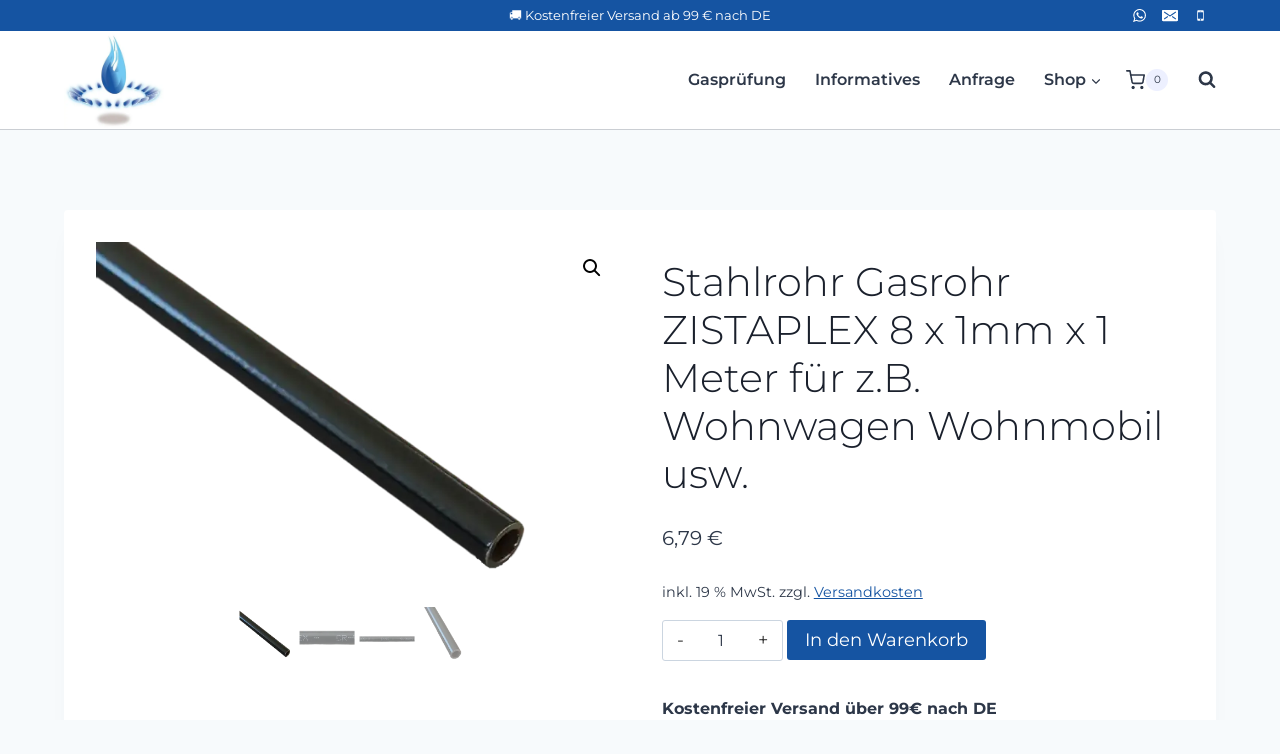

--- FILE ---
content_type: text/html; charset=UTF-8
request_url: https://schneiderandreas.de/shop/stahlrohr-gasrohr-zistaplex-8-x-1mm-x-1-meter-fuer-z-b-wohnwagen-wohnmobil-usw/
body_size: 30292
content:
<!doctype html>
<html lang="de" class=" optml_no_js no-js" itemtype="https://schema.org/IndividualProduct" itemscope>
<head>
	<meta charset="UTF-8">
	<meta name="viewport" content="width=device-width, initial-scale=1, minimum-scale=1">
	<title>Stahlrohr Gasrohr ZISTAPLEX 8 x 1mm x 1 Meter für z.B. Wohnwagen Wohnmobil usw. &#8211; Gasprüfung | Andreas Schneider</title>
<meta name='robots' content='max-image-preview:large' />
<link rel='dns-prefetch' href='//mldn4uwkmgjq.i.optimole.com' />
<link rel='preconnect' href='https://mldn4uwkmgjq.i.optimole.com' />
<link rel="alternate" type="application/rss+xml" title="Gasprüfung | Andreas Schneider &raquo; Feed" href="https://schneiderandreas.de/feed/" />
<link rel="alternate" type="application/rss+xml" title="Gasprüfung | Andreas Schneider &raquo; Kommentar-Feed" href="https://schneiderandreas.de/comments/feed/" />
			<script>document.documentElement.classList.remove( 'no-js' );</script>
			<link rel="alternate" type="application/rss+xml" title="Gasprüfung | Andreas Schneider &raquo; Stahlrohr Gasrohr ZISTAPLEX 8 x 1mm x 1 Meter für z.B. Wohnwagen Wohnmobil usw.-Kommentar-Feed" href="https://schneiderandreas.de/shop/stahlrohr-gasrohr-zistaplex-8-x-1mm-x-1-meter-fuer-z-b-wohnwagen-wohnmobil-usw/feed/" />
<link rel="alternate" title="oEmbed (JSON)" type="application/json+oembed" href="https://schneiderandreas.de/wp-json/oembed/1.0/embed?url=https%3A%2F%2Fschneiderandreas.de%2Fshop%2Fstahlrohr-gasrohr-zistaplex-8-x-1mm-x-1-meter-fuer-z-b-wohnwagen-wohnmobil-usw%2F" />
<link rel="alternate" title="oEmbed (XML)" type="text/xml+oembed" href="https://schneiderandreas.de/wp-json/oembed/1.0/embed?url=https%3A%2F%2Fschneiderandreas.de%2Fshop%2Fstahlrohr-gasrohr-zistaplex-8-x-1mm-x-1-meter-fuer-z-b-wohnwagen-wohnmobil-usw%2F&#038;format=xml" />
<style id='wp-img-auto-sizes-contain-inline-css'>
img:is([sizes=auto i],[sizes^="auto," i]){contain-intrinsic-size:3000px 1500px}
/*# sourceURL=wp-img-auto-sizes-contain-inline-css */
</style>
<style id='wp-emoji-styles-inline-css'>

	img.wp-smiley, img.emoji {
		display: inline !important;
		border: none !important;
		box-shadow: none !important;
		height: 1em !important;
		width: 1em !important;
		margin: 0 0.07em !important;
		vertical-align: -0.1em !important;
		background: none !important;
		padding: 0 !important;
	}
/*# sourceURL=wp-emoji-styles-inline-css */
</style>
<link rel='stylesheet' id='wp-block-library-css' href='https://schneiderandreas.de/wp-includes/css/dist/block-library/style.min.css?ver=6.9' media='all' />
<style id='wp-block-heading-inline-css'>
h1:where(.wp-block-heading).has-background,h2:where(.wp-block-heading).has-background,h3:where(.wp-block-heading).has-background,h4:where(.wp-block-heading).has-background,h5:where(.wp-block-heading).has-background,h6:where(.wp-block-heading).has-background{padding:1.25em 2.375em}h1.has-text-align-left[style*=writing-mode]:where([style*=vertical-lr]),h1.has-text-align-right[style*=writing-mode]:where([style*=vertical-rl]),h2.has-text-align-left[style*=writing-mode]:where([style*=vertical-lr]),h2.has-text-align-right[style*=writing-mode]:where([style*=vertical-rl]),h3.has-text-align-left[style*=writing-mode]:where([style*=vertical-lr]),h3.has-text-align-right[style*=writing-mode]:where([style*=vertical-rl]),h4.has-text-align-left[style*=writing-mode]:where([style*=vertical-lr]),h4.has-text-align-right[style*=writing-mode]:where([style*=vertical-rl]),h5.has-text-align-left[style*=writing-mode]:where([style*=vertical-lr]),h5.has-text-align-right[style*=writing-mode]:where([style*=vertical-rl]),h6.has-text-align-left[style*=writing-mode]:where([style*=vertical-lr]),h6.has-text-align-right[style*=writing-mode]:where([style*=vertical-rl]){rotate:180deg}
/*# sourceURL=https://schneiderandreas.de/wp-includes/blocks/heading/style.min.css */
</style>
<style id='wp-block-paragraph-inline-css'>
.is-small-text{font-size:.875em}.is-regular-text{font-size:1em}.is-large-text{font-size:2.25em}.is-larger-text{font-size:3em}.has-drop-cap:not(:focus):first-letter{float:left;font-size:8.4em;font-style:normal;font-weight:100;line-height:.68;margin:.05em .1em 0 0;text-transform:uppercase}body.rtl .has-drop-cap:not(:focus):first-letter{float:none;margin-left:.1em}p.has-drop-cap.has-background{overflow:hidden}:root :where(p.has-background){padding:1.25em 2.375em}:where(p.has-text-color:not(.has-link-color)) a{color:inherit}p.has-text-align-left[style*="writing-mode:vertical-lr"],p.has-text-align-right[style*="writing-mode:vertical-rl"]{rotate:180deg}
/*# sourceURL=https://schneiderandreas.de/wp-includes/blocks/paragraph/style.min.css */
</style>
<link rel='stylesheet' id='wc-blocks-style-css' href='https://schneiderandreas.de/wp-content/plugins/woocommerce/assets/client/blocks/wc-blocks.css?ver=wc-10.4.3' media='all' />
<style id='global-styles-inline-css'>
:root{--wp--preset--aspect-ratio--square: 1;--wp--preset--aspect-ratio--4-3: 4/3;--wp--preset--aspect-ratio--3-4: 3/4;--wp--preset--aspect-ratio--3-2: 3/2;--wp--preset--aspect-ratio--2-3: 2/3;--wp--preset--aspect-ratio--16-9: 16/9;--wp--preset--aspect-ratio--9-16: 9/16;--wp--preset--color--black: #000000;--wp--preset--color--cyan-bluish-gray: #abb8c3;--wp--preset--color--white: #ffffff;--wp--preset--color--pale-pink: #f78da7;--wp--preset--color--vivid-red: #cf2e2e;--wp--preset--color--luminous-vivid-orange: #ff6900;--wp--preset--color--luminous-vivid-amber: #fcb900;--wp--preset--color--light-green-cyan: #7bdcb5;--wp--preset--color--vivid-green-cyan: #00d084;--wp--preset--color--pale-cyan-blue: #8ed1fc;--wp--preset--color--vivid-cyan-blue: #0693e3;--wp--preset--color--vivid-purple: #9b51e0;--wp--preset--color--theme-palette-1: var(--global-palette1);--wp--preset--color--theme-palette-2: var(--global-palette2);--wp--preset--color--theme-palette-3: var(--global-palette3);--wp--preset--color--theme-palette-4: var(--global-palette4);--wp--preset--color--theme-palette-5: var(--global-palette5);--wp--preset--color--theme-palette-6: var(--global-palette6);--wp--preset--color--theme-palette-7: var(--global-palette7);--wp--preset--color--theme-palette-8: var(--global-palette8);--wp--preset--color--theme-palette-9: var(--global-palette9);--wp--preset--color--theme-palette-10: var(--global-palette10);--wp--preset--color--theme-palette-11: var(--global-palette11);--wp--preset--color--theme-palette-12: var(--global-palette12);--wp--preset--color--theme-palette-13: var(--global-palette13);--wp--preset--color--theme-palette-14: var(--global-palette14);--wp--preset--color--theme-palette-15: var(--global-palette15);--wp--preset--gradient--vivid-cyan-blue-to-vivid-purple: linear-gradient(135deg,rgb(6,147,227) 0%,rgb(155,81,224) 100%);--wp--preset--gradient--light-green-cyan-to-vivid-green-cyan: linear-gradient(135deg,rgb(122,220,180) 0%,rgb(0,208,130) 100%);--wp--preset--gradient--luminous-vivid-amber-to-luminous-vivid-orange: linear-gradient(135deg,rgb(252,185,0) 0%,rgb(255,105,0) 100%);--wp--preset--gradient--luminous-vivid-orange-to-vivid-red: linear-gradient(135deg,rgb(255,105,0) 0%,rgb(207,46,46) 100%);--wp--preset--gradient--very-light-gray-to-cyan-bluish-gray: linear-gradient(135deg,rgb(238,238,238) 0%,rgb(169,184,195) 100%);--wp--preset--gradient--cool-to-warm-spectrum: linear-gradient(135deg,rgb(74,234,220) 0%,rgb(151,120,209) 20%,rgb(207,42,186) 40%,rgb(238,44,130) 60%,rgb(251,105,98) 80%,rgb(254,248,76) 100%);--wp--preset--gradient--blush-light-purple: linear-gradient(135deg,rgb(255,206,236) 0%,rgb(152,150,240) 100%);--wp--preset--gradient--blush-bordeaux: linear-gradient(135deg,rgb(254,205,165) 0%,rgb(254,45,45) 50%,rgb(107,0,62) 100%);--wp--preset--gradient--luminous-dusk: linear-gradient(135deg,rgb(255,203,112) 0%,rgb(199,81,192) 50%,rgb(65,88,208) 100%);--wp--preset--gradient--pale-ocean: linear-gradient(135deg,rgb(255,245,203) 0%,rgb(182,227,212) 50%,rgb(51,167,181) 100%);--wp--preset--gradient--electric-grass: linear-gradient(135deg,rgb(202,248,128) 0%,rgb(113,206,126) 100%);--wp--preset--gradient--midnight: linear-gradient(135deg,rgb(2,3,129) 0%,rgb(40,116,252) 100%);--wp--preset--font-size--small: var(--global-font-size-small);--wp--preset--font-size--medium: var(--global-font-size-medium);--wp--preset--font-size--large: var(--global-font-size-large);--wp--preset--font-size--x-large: 42px;--wp--preset--font-size--larger: var(--global-font-size-larger);--wp--preset--font-size--xxlarge: var(--global-font-size-xxlarge);--wp--preset--spacing--20: 0.44rem;--wp--preset--spacing--30: 0.67rem;--wp--preset--spacing--40: 1rem;--wp--preset--spacing--50: 1.5rem;--wp--preset--spacing--60: 2.25rem;--wp--preset--spacing--70: 3.38rem;--wp--preset--spacing--80: 5.06rem;--wp--preset--shadow--natural: 6px 6px 9px rgba(0, 0, 0, 0.2);--wp--preset--shadow--deep: 12px 12px 50px rgba(0, 0, 0, 0.4);--wp--preset--shadow--sharp: 6px 6px 0px rgba(0, 0, 0, 0.2);--wp--preset--shadow--outlined: 6px 6px 0px -3px rgb(255, 255, 255), 6px 6px rgb(0, 0, 0);--wp--preset--shadow--crisp: 6px 6px 0px rgb(0, 0, 0);}:root { --wp--style--global--content-size: var(--global-calc-content-width);--wp--style--global--wide-size: var(--global-calc-wide-content-width); }:where(body) { margin: 0; }.wp-site-blocks > .alignleft { float: left; margin-right: 2em; }.wp-site-blocks > .alignright { float: right; margin-left: 2em; }.wp-site-blocks > .aligncenter { justify-content: center; margin-left: auto; margin-right: auto; }:where(.is-layout-flex){gap: 0.5em;}:where(.is-layout-grid){gap: 0.5em;}.is-layout-flow > .alignleft{float: left;margin-inline-start: 0;margin-inline-end: 2em;}.is-layout-flow > .alignright{float: right;margin-inline-start: 2em;margin-inline-end: 0;}.is-layout-flow > .aligncenter{margin-left: auto !important;margin-right: auto !important;}.is-layout-constrained > .alignleft{float: left;margin-inline-start: 0;margin-inline-end: 2em;}.is-layout-constrained > .alignright{float: right;margin-inline-start: 2em;margin-inline-end: 0;}.is-layout-constrained > .aligncenter{margin-left: auto !important;margin-right: auto !important;}.is-layout-constrained > :where(:not(.alignleft):not(.alignright):not(.alignfull)){max-width: var(--wp--style--global--content-size);margin-left: auto !important;margin-right: auto !important;}.is-layout-constrained > .alignwide{max-width: var(--wp--style--global--wide-size);}body .is-layout-flex{display: flex;}.is-layout-flex{flex-wrap: wrap;align-items: center;}.is-layout-flex > :is(*, div){margin: 0;}body .is-layout-grid{display: grid;}.is-layout-grid > :is(*, div){margin: 0;}body{padding-top: 0px;padding-right: 0px;padding-bottom: 0px;padding-left: 0px;}a:where(:not(.wp-element-button)){text-decoration: underline;}:root :where(.wp-element-button, .wp-block-button__link){font-style: inherit;font-weight: inherit;letter-spacing: inherit;text-transform: inherit;}.has-black-color{color: var(--wp--preset--color--black) !important;}.has-cyan-bluish-gray-color{color: var(--wp--preset--color--cyan-bluish-gray) !important;}.has-white-color{color: var(--wp--preset--color--white) !important;}.has-pale-pink-color{color: var(--wp--preset--color--pale-pink) !important;}.has-vivid-red-color{color: var(--wp--preset--color--vivid-red) !important;}.has-luminous-vivid-orange-color{color: var(--wp--preset--color--luminous-vivid-orange) !important;}.has-luminous-vivid-amber-color{color: var(--wp--preset--color--luminous-vivid-amber) !important;}.has-light-green-cyan-color{color: var(--wp--preset--color--light-green-cyan) !important;}.has-vivid-green-cyan-color{color: var(--wp--preset--color--vivid-green-cyan) !important;}.has-pale-cyan-blue-color{color: var(--wp--preset--color--pale-cyan-blue) !important;}.has-vivid-cyan-blue-color{color: var(--wp--preset--color--vivid-cyan-blue) !important;}.has-vivid-purple-color{color: var(--wp--preset--color--vivid-purple) !important;}.has-theme-palette-1-color{color: var(--wp--preset--color--theme-palette-1) !important;}.has-theme-palette-2-color{color: var(--wp--preset--color--theme-palette-2) !important;}.has-theme-palette-3-color{color: var(--wp--preset--color--theme-palette-3) !important;}.has-theme-palette-4-color{color: var(--wp--preset--color--theme-palette-4) !important;}.has-theme-palette-5-color{color: var(--wp--preset--color--theme-palette-5) !important;}.has-theme-palette-6-color{color: var(--wp--preset--color--theme-palette-6) !important;}.has-theme-palette-7-color{color: var(--wp--preset--color--theme-palette-7) !important;}.has-theme-palette-8-color{color: var(--wp--preset--color--theme-palette-8) !important;}.has-theme-palette-9-color{color: var(--wp--preset--color--theme-palette-9) !important;}.has-theme-palette-10-color{color: var(--wp--preset--color--theme-palette-10) !important;}.has-theme-palette-11-color{color: var(--wp--preset--color--theme-palette-11) !important;}.has-theme-palette-12-color{color: var(--wp--preset--color--theme-palette-12) !important;}.has-theme-palette-13-color{color: var(--wp--preset--color--theme-palette-13) !important;}.has-theme-palette-14-color{color: var(--wp--preset--color--theme-palette-14) !important;}.has-theme-palette-15-color{color: var(--wp--preset--color--theme-palette-15) !important;}.has-black-background-color{background-color: var(--wp--preset--color--black) !important;}.has-cyan-bluish-gray-background-color{background-color: var(--wp--preset--color--cyan-bluish-gray) !important;}.has-white-background-color{background-color: var(--wp--preset--color--white) !important;}.has-pale-pink-background-color{background-color: var(--wp--preset--color--pale-pink) !important;}.has-vivid-red-background-color{background-color: var(--wp--preset--color--vivid-red) !important;}.has-luminous-vivid-orange-background-color{background-color: var(--wp--preset--color--luminous-vivid-orange) !important;}.has-luminous-vivid-amber-background-color{background-color: var(--wp--preset--color--luminous-vivid-amber) !important;}.has-light-green-cyan-background-color{background-color: var(--wp--preset--color--light-green-cyan) !important;}.has-vivid-green-cyan-background-color{background-color: var(--wp--preset--color--vivid-green-cyan) !important;}.has-pale-cyan-blue-background-color{background-color: var(--wp--preset--color--pale-cyan-blue) !important;}.has-vivid-cyan-blue-background-color{background-color: var(--wp--preset--color--vivid-cyan-blue) !important;}.has-vivid-purple-background-color{background-color: var(--wp--preset--color--vivid-purple) !important;}.has-theme-palette-1-background-color{background-color: var(--wp--preset--color--theme-palette-1) !important;}.has-theme-palette-2-background-color{background-color: var(--wp--preset--color--theme-palette-2) !important;}.has-theme-palette-3-background-color{background-color: var(--wp--preset--color--theme-palette-3) !important;}.has-theme-palette-4-background-color{background-color: var(--wp--preset--color--theme-palette-4) !important;}.has-theme-palette-5-background-color{background-color: var(--wp--preset--color--theme-palette-5) !important;}.has-theme-palette-6-background-color{background-color: var(--wp--preset--color--theme-palette-6) !important;}.has-theme-palette-7-background-color{background-color: var(--wp--preset--color--theme-palette-7) !important;}.has-theme-palette-8-background-color{background-color: var(--wp--preset--color--theme-palette-8) !important;}.has-theme-palette-9-background-color{background-color: var(--wp--preset--color--theme-palette-9) !important;}.has-theme-palette-10-background-color{background-color: var(--wp--preset--color--theme-palette-10) !important;}.has-theme-palette-11-background-color{background-color: var(--wp--preset--color--theme-palette-11) !important;}.has-theme-palette-12-background-color{background-color: var(--wp--preset--color--theme-palette-12) !important;}.has-theme-palette-13-background-color{background-color: var(--wp--preset--color--theme-palette-13) !important;}.has-theme-palette-14-background-color{background-color: var(--wp--preset--color--theme-palette-14) !important;}.has-theme-palette-15-background-color{background-color: var(--wp--preset--color--theme-palette-15) !important;}.has-black-border-color{border-color: var(--wp--preset--color--black) !important;}.has-cyan-bluish-gray-border-color{border-color: var(--wp--preset--color--cyan-bluish-gray) !important;}.has-white-border-color{border-color: var(--wp--preset--color--white) !important;}.has-pale-pink-border-color{border-color: var(--wp--preset--color--pale-pink) !important;}.has-vivid-red-border-color{border-color: var(--wp--preset--color--vivid-red) !important;}.has-luminous-vivid-orange-border-color{border-color: var(--wp--preset--color--luminous-vivid-orange) !important;}.has-luminous-vivid-amber-border-color{border-color: var(--wp--preset--color--luminous-vivid-amber) !important;}.has-light-green-cyan-border-color{border-color: var(--wp--preset--color--light-green-cyan) !important;}.has-vivid-green-cyan-border-color{border-color: var(--wp--preset--color--vivid-green-cyan) !important;}.has-pale-cyan-blue-border-color{border-color: var(--wp--preset--color--pale-cyan-blue) !important;}.has-vivid-cyan-blue-border-color{border-color: var(--wp--preset--color--vivid-cyan-blue) !important;}.has-vivid-purple-border-color{border-color: var(--wp--preset--color--vivid-purple) !important;}.has-theme-palette-1-border-color{border-color: var(--wp--preset--color--theme-palette-1) !important;}.has-theme-palette-2-border-color{border-color: var(--wp--preset--color--theme-palette-2) !important;}.has-theme-palette-3-border-color{border-color: var(--wp--preset--color--theme-palette-3) !important;}.has-theme-palette-4-border-color{border-color: var(--wp--preset--color--theme-palette-4) !important;}.has-theme-palette-5-border-color{border-color: var(--wp--preset--color--theme-palette-5) !important;}.has-theme-palette-6-border-color{border-color: var(--wp--preset--color--theme-palette-6) !important;}.has-theme-palette-7-border-color{border-color: var(--wp--preset--color--theme-palette-7) !important;}.has-theme-palette-8-border-color{border-color: var(--wp--preset--color--theme-palette-8) !important;}.has-theme-palette-9-border-color{border-color: var(--wp--preset--color--theme-palette-9) !important;}.has-theme-palette-10-border-color{border-color: var(--wp--preset--color--theme-palette-10) !important;}.has-theme-palette-11-border-color{border-color: var(--wp--preset--color--theme-palette-11) !important;}.has-theme-palette-12-border-color{border-color: var(--wp--preset--color--theme-palette-12) !important;}.has-theme-palette-13-border-color{border-color: var(--wp--preset--color--theme-palette-13) !important;}.has-theme-palette-14-border-color{border-color: var(--wp--preset--color--theme-palette-14) !important;}.has-theme-palette-15-border-color{border-color: var(--wp--preset--color--theme-palette-15) !important;}.has-vivid-cyan-blue-to-vivid-purple-gradient-background{background: var(--wp--preset--gradient--vivid-cyan-blue-to-vivid-purple) !important;}.has-light-green-cyan-to-vivid-green-cyan-gradient-background{background: var(--wp--preset--gradient--light-green-cyan-to-vivid-green-cyan) !important;}.has-luminous-vivid-amber-to-luminous-vivid-orange-gradient-background{background: var(--wp--preset--gradient--luminous-vivid-amber-to-luminous-vivid-orange) !important;}.has-luminous-vivid-orange-to-vivid-red-gradient-background{background: var(--wp--preset--gradient--luminous-vivid-orange-to-vivid-red) !important;}.has-very-light-gray-to-cyan-bluish-gray-gradient-background{background: var(--wp--preset--gradient--very-light-gray-to-cyan-bluish-gray) !important;}.has-cool-to-warm-spectrum-gradient-background{background: var(--wp--preset--gradient--cool-to-warm-spectrum) !important;}.has-blush-light-purple-gradient-background{background: var(--wp--preset--gradient--blush-light-purple) !important;}.has-blush-bordeaux-gradient-background{background: var(--wp--preset--gradient--blush-bordeaux) !important;}.has-luminous-dusk-gradient-background{background: var(--wp--preset--gradient--luminous-dusk) !important;}.has-pale-ocean-gradient-background{background: var(--wp--preset--gradient--pale-ocean) !important;}.has-electric-grass-gradient-background{background: var(--wp--preset--gradient--electric-grass) !important;}.has-midnight-gradient-background{background: var(--wp--preset--gradient--midnight) !important;}.has-small-font-size{font-size: var(--wp--preset--font-size--small) !important;}.has-medium-font-size{font-size: var(--wp--preset--font-size--medium) !important;}.has-large-font-size{font-size: var(--wp--preset--font-size--large) !important;}.has-x-large-font-size{font-size: var(--wp--preset--font-size--x-large) !important;}.has-larger-font-size{font-size: var(--wp--preset--font-size--larger) !important;}.has-xxlarge-font-size{font-size: var(--wp--preset--font-size--xxlarge) !important;}
/*# sourceURL=global-styles-inline-css */
</style>

<link rel='stylesheet' id='photoswipe-css' href='https://schneiderandreas.de/wp-content/plugins/woocommerce/assets/css/photoswipe/photoswipe.min.css?ver=10.4.3' media='all' />
<link rel='stylesheet' id='photoswipe-default-skin-css' href='https://schneiderandreas.de/wp-content/plugins/woocommerce/assets/css/photoswipe/default-skin/default-skin.min.css?ver=10.4.3' media='all' />
<style id='woocommerce-inline-inline-css'>
.woocommerce form .form-row .required { visibility: visible; }
/*# sourceURL=woocommerce-inline-inline-css */
</style>
<link rel='stylesheet' id='kadence-global-css' href='https://schneiderandreas.de/wp-content/themes/kadence/assets/css/global.min.css?ver=1.4.3' media='all' />
<style id='kadence-global-inline-css'>
/* Kadence Base CSS */
:root{--global-palette1:#1554a2;--global-palette2:#144f9a;--global-palette3:#1A202C;--global-palette4:#2D3748;--global-palette5:#2d3748;--global-palette6:#333333;--global-palette7:rgba(235,238,255,0.9);--global-palette8:#F7FAFC;--global-palette9:#FFFFFF;--global-palette10:oklch(from var(--global-palette1) calc(l + 0.10 * (1 - l)) calc(c * 1.00) calc(h + 180) / 100%);--global-palette11:#13612e;--global-palette12:#1159af;--global-palette13:#b82105;--global-palette14:#f7630c;--global-palette15:#f5a524;--global-palette9rgb:255, 255, 255;--global-palette-highlight:var(--global-palette1);--global-palette-highlight-alt:var(--global-palette2);--global-palette-highlight-alt2:var(--global-palette9);--global-palette-btn-bg:var(--global-palette1);--global-palette-btn-bg-hover:var(--global-palette2);--global-palette-btn:var(--global-palette9);--global-palette-btn-hover:var(--global-palette9);--global-palette-btn-sec-bg:var(--global-palette7);--global-palette-btn-sec-bg-hover:var(--global-palette2);--global-palette-btn-sec:var(--global-palette3);--global-palette-btn-sec-hover:var(--global-palette9);--global-body-font-family:Montserrat, sans-serif;--global-heading-font-family:Montserrat, sans-serif;--global-primary-nav-font-family:inherit;--global-fallback-font:sans-serif;--global-display-fallback-font:sans-serif;--global-content-width:1200px;--global-content-wide-width:calc(1200px + 230px);--global-content-narrow-width:842px;--global-content-edge-padding:1.5rem;--global-content-boxed-padding:2rem;--global-calc-content-width:calc(1200px - var(--global-content-edge-padding) - var(--global-content-edge-padding) );--wp--style--global--content-size:var(--global-calc-content-width);}.wp-site-blocks{--global-vw:calc( 100vw - ( 0.5 * var(--scrollbar-offset)));}body{background:var(--global-palette8);}body, input, select, optgroup, textarea{font-style:normal;font-weight:normal;font-size:16px;line-height:2;font-family:var(--global-body-font-family);color:var(--global-palette5);}.content-bg, body.content-style-unboxed .site{background:var(--global-palette9);}h1,h2,h3,h4,h5,h6{font-family:var(--global-heading-font-family);}h1{font-style:normal;font-weight:700;font-size:60px;line-height:1.2;color:var(--global-palette3);}h2{font-style:normal;font-weight:normal;font-size:28px;line-height:1.2;color:var(--global-palette3);}h3{font-style:normal;font-weight:normal;font-size:28px;line-height:1.2;color:var(--global-palette3);}h4{font-style:normal;font-weight:normal;font-size:24px;color:var(--global-palette5);}h5{font-style:normal;font-weight:normal;font-size:16px;line-height:1.5;color:var(--global-palette5);}h6{font-style:normal;font-weight:normal;font-size:12px;line-height:1.5;color:var(--global-palette5);}.entry-hero h1{font-style:normal;font-weight:800;font-size:60px;text-transform:none;}.entry-hero .kadence-breadcrumbs, .entry-hero .search-form{font-style:normal;}@media all and (max-width: 1024px){.wp-site-blocks .entry-hero h1{font-size:50px;}}@media all and (max-width: 767px){h1{font-size:50px;line-height:1.2;}.wp-site-blocks .entry-hero h1{font-size:40px;}}.entry-hero .kadence-breadcrumbs{max-width:1200px;}.site-container, .site-header-row-layout-contained, .site-footer-row-layout-contained, .entry-hero-layout-contained, .comments-area, .alignfull > .wp-block-cover__inner-container, .alignwide > .wp-block-cover__inner-container{max-width:var(--global-content-width);}.content-width-narrow .content-container.site-container, .content-width-narrow .hero-container.site-container{max-width:var(--global-content-narrow-width);}@media all and (min-width: 1430px){.wp-site-blocks .content-container  .alignwide{margin-left:-115px;margin-right:-115px;width:unset;max-width:unset;}}@media all and (min-width: 1102px){.content-width-narrow .wp-site-blocks .content-container .alignwide{margin-left:-130px;margin-right:-130px;width:unset;max-width:unset;}}.content-style-boxed .wp-site-blocks .entry-content .alignwide{margin-left:calc( -1 * var( --global-content-boxed-padding ) );margin-right:calc( -1 * var( --global-content-boxed-padding ) );}.content-area{margin-top:5rem;margin-bottom:5rem;}@media all and (max-width: 1024px){.content-area{margin-top:3rem;margin-bottom:3rem;}}@media all and (max-width: 767px){.content-area{margin-top:2rem;margin-bottom:2rem;}}@media all and (max-width: 1024px){:root{--global-content-boxed-padding:2rem;}}@media all and (max-width: 767px){:root{--global-content-boxed-padding:1.5rem;}}.entry-content-wrap{padding:2rem;}@media all and (max-width: 1024px){.entry-content-wrap{padding:2rem;}}@media all and (max-width: 767px){.entry-content-wrap{padding:1.5rem;}}.entry.single-entry{box-shadow:0px 15px 15px -10px rgba(0,0,0,0.05);}.entry.loop-entry{box-shadow:0px 15px 15px -10px rgba(0,0,0,0.05);}.loop-entry .entry-content-wrap{padding:2rem;}@media all and (max-width: 1024px){.loop-entry .entry-content-wrap{padding:2rem;}}@media all and (max-width: 767px){.loop-entry .entry-content-wrap{padding:1.5rem;}}button, .button, .wp-block-button__link, input[type="button"], input[type="reset"], input[type="submit"], .fl-button, .elementor-button-wrapper .elementor-button, .wc-block-components-checkout-place-order-button, .wc-block-cart__submit{box-shadow:0px 0px 0px -7px rgba(0,0,0,0);}button:hover, button:focus, button:active, .button:hover, .button:focus, .button:active, .wp-block-button__link:hover, .wp-block-button__link:focus, .wp-block-button__link:active, input[type="button"]:hover, input[type="button"]:focus, input[type="button"]:active, input[type="reset"]:hover, input[type="reset"]:focus, input[type="reset"]:active, input[type="submit"]:hover, input[type="submit"]:focus, input[type="submit"]:active, .elementor-button-wrapper .elementor-button:hover, .elementor-button-wrapper .elementor-button:focus, .elementor-button-wrapper .elementor-button:active, .wc-block-cart__submit:hover{box-shadow:0px 15px 25px -7px rgba(0,0,0,0.1);}.kb-button.kb-btn-global-outline.kb-btn-global-inherit{padding-top:calc(px - 2px);padding-right:calc(px - 2px);padding-bottom:calc(px - 2px);padding-left:calc(px - 2px);}@media all and (min-width: 1025px){.transparent-header .entry-hero .entry-hero-container-inner{padding-top:calc(0px + 90px);}}@media all and (max-width: 1024px){.mobile-transparent-header .entry-hero .entry-hero-container-inner{padding-top:90px;}}@media all and (max-width: 767px){.mobile-transparent-header .entry-hero .entry-hero-container-inner{padding-top:90px;}}#kt-scroll-up-reader, #kt-scroll-up{border-radius:20px 20px 20px 20px;bottom:30px;font-size:1.2em;padding:0.4em 0.4em 0.4em 0.4em;}#kt-scroll-up-reader.scroll-up-side-right, #kt-scroll-up.scroll-up-side-right{right:30px;}#kt-scroll-up-reader.scroll-up-side-left, #kt-scroll-up.scroll-up-side-left{left:30px;}
/* Kadence Header CSS */
@media all and (max-width: 1024px){.mobile-transparent-header #masthead{position:absolute;left:0px;right:0px;z-index:100;}.kadence-scrollbar-fixer.mobile-transparent-header #masthead{right:var(--scrollbar-offset,0);}.mobile-transparent-header #masthead, .mobile-transparent-header .site-top-header-wrap .site-header-row-container-inner, .mobile-transparent-header .site-main-header-wrap .site-header-row-container-inner, .mobile-transparent-header .site-bottom-header-wrap .site-header-row-container-inner{background:transparent;}.site-header-row-tablet-layout-fullwidth, .site-header-row-tablet-layout-standard{padding:0px;}}@media all and (min-width: 1025px){.transparent-header #masthead{position:absolute;left:0px;right:0px;z-index:100;}.transparent-header.kadence-scrollbar-fixer #masthead{right:var(--scrollbar-offset,0);}.transparent-header #masthead, .transparent-header .site-top-header-wrap .site-header-row-container-inner, .transparent-header .site-main-header-wrap .site-header-row-container-inner, .transparent-header .site-bottom-header-wrap .site-header-row-container-inner{background:transparent;}}.site-branding a.brand img{max-width:100px;}.site-branding a.brand img.svg-logo-image{width:100px;}@media all and (max-width: 1024px){.site-branding a.brand img{max-width:50px;}.site-branding a.brand img.svg-logo-image{width:50px;}}@media all and (max-width: 767px){.site-branding a.brand img{max-width:40px;}.site-branding a.brand img.svg-logo-image{width:40px;}}.site-branding{padding:0px 0px 0px 0px;}.site-branding .site-title{font-style:normal;font-weight:normal;font-size:24px;line-height:1;font-family:Montserrat, var(--global-fallback-font);color:var(--global-palette3);}@media all and (max-width: 1024px){.site-branding .site-title{font-size:20px;}}@media all and (max-width: 767px){.site-branding .site-title{font-size:18px;}}#masthead, #masthead .kadence-sticky-header.item-is-fixed:not(.item-at-start):not(.site-header-row-container):not(.site-main-header-wrap), #masthead .kadence-sticky-header.item-is-fixed:not(.item-at-start) > .site-header-row-container-inner{background:var(--global-palette9);}@media all and (max-width: 1024px){#masthead, #masthead .kadence-sticky-header.item-is-fixed:not(.item-at-start):not(.site-header-row-container):not(.site-main-header-wrap), #masthead .kadence-sticky-header.item-is-fixed:not(.item-at-start) > .site-header-row-container-inner{background:var(--global-palette9);}}.site-main-header-wrap .site-header-row-container-inner{border-bottom:1px solid rgba(45,62,80,0.25);}.site-main-header-inner-wrap{min-height:90px;}.site-top-header-wrap .site-header-row-container-inner{background:var(--global-palette1);}.site-top-header-inner-wrap{min-height:0px;}.site-main-header-wrap.site-header-row-container.site-header-focus-item.site-header-row-layout-standard.kadence-sticky-header.item-is-fixed.item-is-stuck, .site-header-upper-inner-wrap.kadence-sticky-header.item-is-fixed.item-is-stuck, .site-header-inner-wrap.kadence-sticky-header.item-is-fixed.item-is-stuck, .site-top-header-wrap.site-header-row-container.site-header-focus-item.site-header-row-layout-standard.kadence-sticky-header.item-is-fixed.item-is-stuck, .site-bottom-header-wrap.site-header-row-container.site-header-focus-item.site-header-row-layout-standard.kadence-sticky-header.item-is-fixed.item-is-stuck{box-shadow:0px 0px 0px 0px rgba(0,0,0,0);}.header-navigation[class*="header-navigation-style-underline"] .header-menu-container.primary-menu-container>ul>li>a:after{width:calc( 100% - 1.8em);}.main-navigation .primary-menu-container > ul > li.menu-item > a{padding-left:calc(1.8em / 2);padding-right:calc(1.8em / 2);padding-top:0.01em;padding-bottom:0.01em;color:var(--global-palette5);}.main-navigation .primary-menu-container > ul > li.menu-item .dropdown-nav-special-toggle{right:calc(1.8em / 2);}.main-navigation .primary-menu-container > ul li.menu-item > a{font-style:normal;font-weight:600;}.main-navigation .primary-menu-container > ul > li.menu-item > a:hover{color:var(--global-palette1);}.main-navigation .primary-menu-container > ul > li.menu-item.current-menu-item > a{color:var(--global-palette2);}.header-navigation .header-menu-container ul ul.sub-menu, .header-navigation .header-menu-container ul ul.submenu{background:var(--global-palette8);box-shadow:0px 20px 20px -15px rgba(0,0,0,0.35);}.header-navigation .header-menu-container ul ul li.menu-item, .header-menu-container ul.menu > li.kadence-menu-mega-enabled > ul > li.menu-item > a{border-bottom:1px solid var(--global-palette8);border-radius:0px 0px 0px 0px;}.header-navigation .header-menu-container ul ul li.menu-item > a{width:200px;padding-top:0.6em;padding-bottom:0.6em;color:var(--global-palette5);font-style:normal;font-weight:600;font-size:16px;}.header-navigation .header-menu-container ul ul li.menu-item > a:hover{color:var(--global-palette1);background:var(--global-palette9);border-radius:0px 0px 0px 0px;}.header-navigation .header-menu-container ul ul li.menu-item.current-menu-item > a{color:var(--global-palette2);background:var(--global-palette8);border-radius:0px 0px 0px 0px;}.mobile-toggle-open-container .menu-toggle-open, .mobile-toggle-open-container .menu-toggle-open:focus{color:var(--global-palette5);padding:0.4em 0.6em 0.4em 0.6em;font-size:14px;}.mobile-toggle-open-container .menu-toggle-open.menu-toggle-style-bordered{border:1px solid currentColor;}.mobile-toggle-open-container .menu-toggle-open .menu-toggle-icon{font-size:20px;}.mobile-toggle-open-container .menu-toggle-open:hover, .mobile-toggle-open-container .menu-toggle-open:focus-visible{color:var(--global-palette-highlight);}.mobile-navigation ul li{font-style:normal;font-size:18px;line-height:1;}.mobile-navigation ul li a{padding-top:1em;padding-bottom:1em;}.mobile-navigation ul li > a, .mobile-navigation ul li.menu-item-has-children > .drawer-nav-drop-wrap{color:var(--global-palette3);}.mobile-navigation ul li.current-menu-item > a, .mobile-navigation ul li.current-menu-item.menu-item-has-children > .drawer-nav-drop-wrap{color:var(--global-palette-highlight);}.mobile-navigation ul li.menu-item-has-children .drawer-nav-drop-wrap, .mobile-navigation ul li:not(.menu-item-has-children) a{border-bottom:1px solid rgba(101,101,101,0.2);}.mobile-navigation:not(.drawer-navigation-parent-toggle-true) ul li.menu-item-has-children .drawer-nav-drop-wrap button{border-left:1px solid rgba(101,101,101,0.2);}#mobile-drawer .drawer-inner, #mobile-drawer.popup-drawer-layout-fullwidth.popup-drawer-animation-slice .pop-portion-bg, #mobile-drawer.popup-drawer-layout-fullwidth.popup-drawer-animation-slice.pop-animated.show-drawer .drawer-inner{background:var(--global-palette7);}#mobile-drawer .drawer-header .drawer-toggle{padding:0.6em 0.15em 0.6em 0.15em;font-size:24px;}#mobile-drawer .drawer-header .drawer-toggle, #mobile-drawer .drawer-header .drawer-toggle:focus{color:var(--global-palette1);}.header-html{font-style:normal;font-size:13px;color:#ffffff;}.site-header-item .header-cart-wrap .header-cart-inner-wrap .header-cart-button:hover{color:var(--global-palette2);}.header-social-wrap .header-social-inner-wrap{font-size:0.96em;gap:0.3em;}.header-social-wrap .header-social-inner-wrap .social-button{color:#ffffff;border:2px none transparent;border-radius:3px;}.header-social-wrap .header-social-inner-wrap .social-button:hover{color:#ffffff;}.search-toggle-open-container .search-toggle-open{color:var(--global-palette5);padding:0px 0px 0px 20px;margin:0px 0px 0px 0px;}.search-toggle-open-container .search-toggle-open.search-toggle-style-bordered{border:0px solid currentColor;}.search-toggle-open-container .search-toggle-open .search-toggle-icon{font-size:1em;}.search-toggle-open-container .search-toggle-open:hover, .search-toggle-open-container .search-toggle-open:focus{color:var(--global-palette-highlight);}#search-drawer .drawer-inner .drawer-content form input.search-field, #search-drawer .drawer-inner .drawer-content form .kadence-search-icon-wrap, #search-drawer .drawer-header{color:var(--global-palette9);}#search-drawer .drawer-inner .drawer-content form input.search-field:focus, #search-drawer .drawer-inner .drawer-content form input.search-submit:hover ~ .kadence-search-icon-wrap, #search-drawer .drawer-inner .drawer-content form button[type="submit"]:hover ~ .kadence-search-icon-wrap{color:var(--global-palette7);}#search-drawer .drawer-inner{background:rgba(0,0,0,0.9);}
/* Kadence Footer CSS */
#colophon{background:var(--global-palette4);}.site-top-footer-wrap .site-footer-row-container-inner{font-style:normal;font-size:15px;line-height:1.9;letter-spacing:0em;color:var(--global-palette7);}.site-footer .site-top-footer-wrap a:not(.button):not(.wp-block-button__link):not(.wp-element-button){color:var(--global-palette7);}.site-footer .site-top-footer-wrap a:not(.button):not(.wp-block-button__link):not(.wp-element-button):hover{color:var(--global-palette7);}.site-top-footer-inner-wrap{padding-top:90px;padding-bottom:60px;grid-column-gap:30px;grid-row-gap:30px;}.site-top-footer-inner-wrap .widget{margin-bottom:30px;}.site-top-footer-inner-wrap .widget-area .widget-title{font-style:normal;font-size:15px;line-height:1.5;color:var(--global-palette9);}.site-top-footer-inner-wrap .site-footer-section:not(:last-child):after{border-right:1px none var(--global-palette9);right:calc(-30px / 2);}@media all and (max-width: 767px){.site-top-footer-inner-wrap{padding-top:60px;}}.site-bottom-footer-wrap .site-footer-row-container-inner{font-style:normal;font-size:12px;color:rgba(255,255,255,0.5);border-top:1px solid rgba(237,242,247,0.15);}.site-footer .site-bottom-footer-wrap a:where(:not(.button):not(.wp-block-button__link):not(.wp-element-button)){color:var(--global-palette1);}.site-footer .site-bottom-footer-wrap a:where(:not(.button):not(.wp-block-button__link):not(.wp-element-button)):hover{color:var(--global-palette9);}.site-bottom-footer-inner-wrap{padding-top:30px;padding-bottom:30px;grid-column-gap:30px;}.site-bottom-footer-inner-wrap .widget{margin-bottom:30px;}.site-bottom-footer-inner-wrap .widget-area .widget-title{font-style:normal;color:var(--global-palette9);}.site-bottom-footer-inner-wrap .site-footer-section:not(:last-child):after{right:calc(-30px / 2);}#colophon .footer-html{margin:1em 0em 1em 0em;}
/* Kadence Woo CSS */
.woocommerce table.shop_table td.product-quantity{min-width:130px;}.entry-hero.product-hero-section .entry-header{min-height:200px;}.product-title .kadence-breadcrumbs{font-style:normal;font-weight:regular;font-size:15px;line-height:1.65;font-family:-apple-system,BlinkMacSystemFont,"Segoe UI",Roboto,Oxygen-Sans,Ubuntu,Cantarell,"Helvetica Neue",sans-serif, "Apple Color Emoji", "Segoe UI Emoji", "Segoe UI Symbol";color:rgba(101,101,101,0.6);}.product-title .single-category{font-weight:700;font-size:32px;line-height:1.5;color:var(--global-palette3);}.wp-site-blocks .product-hero-section .extra-title{font-weight:700;font-size:32px;line-height:1.5;}.woocommerce div.product .product_title{font-style:normal;font-weight:300;font-size:40px;color:var(--global-palette3);}.woocommerce div.product .product-single-category{font-style:normal;}.entry-hero.product-archive-hero-section .entry-header{min-height:250px;}.product-archive-title .kadence-breadcrumbs{color:var(--global-palette4);}.product-archive-title .kadence-breadcrumbs a:hover{color:var(--global-palette5);}.woocommerce ul.products li.product h3, .woocommerce ul.products li.product .product-details .woocommerce-loop-product__title, .woocommerce ul.products li.product .product-details .woocommerce-loop-category__title, .wc-block-grid__products .wc-block-grid__product .wc-block-grid__product-title{font-style:normal;font-size:18px;color:var(--global-palette2);}@media all and (max-width: 1024px){.woocommerce ul.products li.product h3, .woocommerce ul.products li.product .product-details .woocommerce-loop-product__title, .woocommerce ul.products li.product .product-details .woocommerce-loop-category__title, .wc-block-grid__products .wc-block-grid__product .wc-block-grid__product-title{font-size:18px;}}@media all and (max-width: 767px){.woocommerce ul.products li.product h3, .woocommerce ul.products li.product .product-details .woocommerce-loop-product__title, .woocommerce ul.products li.product .product-details .woocommerce-loop-category__title, .wc-block-grid__products .wc-block-grid__product .wc-block-grid__product-title{font-size:20px;}}.woocommerce ul.products li.product .product-details .price, .wc-block-grid__products .wc-block-grid__product .wc-block-grid__product-price{font-style:normal;font-weight:600;font-size:16px;}.woocommerce ul.products.woo-archive-btn-button .product-action-wrap .button:not(.kb-button), .woocommerce ul.products li.woo-archive-btn-button .button:not(.kb-button), .wc-block-grid__product.woo-archive-btn-button .product-details .wc-block-grid__product-add-to-cart .wp-block-button__link{border:2px none transparent;box-shadow:0px 0px 0px 0px rgba(0,0,0,0.0);}.woocommerce ul.products.woo-archive-btn-button .product-action-wrap .button:not(.kb-button):hover, .woocommerce ul.products li.woo-archive-btn-button .button:not(.kb-button):hover, .wc-block-grid__product.woo-archive-btn-button .product-details .wc-block-grid__product-add-to-cart .wp-block-button__link:hover{box-shadow:0px 0px 0px 0px rgba(0,0,0,0);}
/*# sourceURL=kadence-global-inline-css */
</style>
<link rel='stylesheet' id='kadence-woocommerce-css' href='https://schneiderandreas.de/wp-content/themes/kadence/assets/css/woocommerce.min.css?ver=1.4.3' media='all' />
<link rel='stylesheet' id='mollie-applepaydirect-css' href='https://schneiderandreas.de/wp-content/plugins/mollie-payments-for-woocommerce/public/css/mollie-applepaydirect.min.css?ver=1767735105' media='screen' />
<style id='optm_lazyload_noscript_style-inline-css'>
html.optml_no_js img[data-opt-src] { display: none !important; } 
 /* OPTML_VIEWPORT_BG_SELECTORS */
html [class*="wp-block-cover"][style*="background-image"]:not(.optml-bg-lazyloaded),
html [style*="background-image:url("]:not(.optml-bg-lazyloaded),
html [style*="background-image: url("]:not(.optml-bg-lazyloaded),
html [style*="background:url("]:not(.optml-bg-lazyloaded),
html [style*="background: url("]:not(.optml-bg-lazyloaded),
html [class*="wp-block-group"][style*="background-image"]:not(.optml-bg-lazyloaded),
html .kt-row-has-bg:not(.optml-bg-lazyloaded),
html .kt-row-layout-overlay:not(.optml-bg-lazyloaded),
html .kt-inside-inner-col:not(.optml-bg-lazyloaded) { background-image: none !important; }
/* OPTML_VIEWPORT_BG_SELECTORS */
/*# sourceURL=optm_lazyload_noscript_style-inline-css */
</style>
<link rel='stylesheet' id='woocommerce-gzd-layout-css' href='https://schneiderandreas.de/wp-content/plugins/woocommerce-germanized/build/static/layout-styles.css?ver=3.20.5' media='all' />
<style id='woocommerce-gzd-layout-inline-css'>
.woocommerce-checkout .shop_table { background-color: #eeeeee; } .product p.deposit-packaging-type { font-size: 1.25em !important; } p.woocommerce-shipping-destination { display: none; }
                .wc-gzd-nutri-score-value-a {
                    background: url(https://mldn4uwkmgjq.i.optimole.com/w:auto/h:auto/q:mauto/f:best/ig:avif/https://schneiderandreas.de/wp-content/plugins/woocommerce-germanized/assets/images/nutri-score-a.svg) no-repeat;
                }
                .wc-gzd-nutri-score-value-b {
                    background: url(https://mldn4uwkmgjq.i.optimole.com/w:auto/h:auto/q:mauto/f:best/ig:avif/https://schneiderandreas.de/wp-content/plugins/woocommerce-germanized/assets/images/nutri-score-b.svg) no-repeat;
                }
                .wc-gzd-nutri-score-value-c {
                    background: url(https://mldn4uwkmgjq.i.optimole.com/w:auto/h:auto/q:mauto/f:best/ig:avif/https://schneiderandreas.de/wp-content/plugins/woocommerce-germanized/assets/images/nutri-score-c.svg) no-repeat;
                }
                .wc-gzd-nutri-score-value-d {
                    background: url(https://mldn4uwkmgjq.i.optimole.com/w:auto/h:auto/q:mauto/f:best/ig:avif/https://schneiderandreas.de/wp-content/plugins/woocommerce-germanized/assets/images/nutri-score-d.svg) no-repeat;
                }
                .wc-gzd-nutri-score-value-e {
                    background: url(https://mldn4uwkmgjq.i.optimole.com/w:auto/h:auto/q:mauto/f:best/ig:avif/https://schneiderandreas.de/wp-content/plugins/woocommerce-germanized/assets/images/nutri-score-e.svg) no-repeat;
                }
            
/*# sourceURL=woocommerce-gzd-layout-inline-css */
</style>
<style id='kadence-blocks-global-variables-inline-css'>
:root {--global-kb-font-size-sm:clamp(0.8rem, 0.73rem + 0.217vw, 0.9rem);--global-kb-font-size-md:clamp(1.1rem, 0.995rem + 0.326vw, 1.25rem);--global-kb-font-size-lg:clamp(1.75rem, 1.576rem + 0.543vw, 2rem);--global-kb-font-size-xl:clamp(2.25rem, 1.728rem + 1.63vw, 3rem);--global-kb-font-size-xxl:clamp(2.5rem, 1.456rem + 3.26vw, 4rem);--global-kb-font-size-xxxl:clamp(2.75rem, 0.489rem + 7.065vw, 6rem);}
/*# sourceURL=kadence-blocks-global-variables-inline-css */
</style>
<script src="https://schneiderandreas.de/wp-includes/js/jquery/jquery.min.js?ver=3.7.1" id="jquery-core-js"></script>
<script src="https://schneiderandreas.de/wp-includes/js/jquery/jquery-migrate.min.js?ver=3.4.1" id="jquery-migrate-js"></script>
<script src="https://schneiderandreas.de/wp-content/plugins/woocommerce/assets/js/jquery-blockui/jquery.blockUI.min.js?ver=2.7.0-wc.10.4.3" id="wc-jquery-blockui-js" defer data-wp-strategy="defer"></script>
<script id="wc-add-to-cart-js-extra">
var wc_add_to_cart_params = {"ajax_url":"/wp-admin/admin-ajax.php","wc_ajax_url":"/?wc-ajax=%%endpoint%%","i18n_view_cart":"Warenkorb anzeigen","cart_url":"https://schneiderandreas.de/warenkorb/","is_cart":"","cart_redirect_after_add":"no"};
//# sourceURL=wc-add-to-cart-js-extra
</script>
<script src="https://schneiderandreas.de/wp-content/plugins/woocommerce/assets/js/frontend/add-to-cart.min.js?ver=10.4.3" id="wc-add-to-cart-js" defer data-wp-strategy="defer"></script>
<script src="https://schneiderandreas.de/wp-content/plugins/woocommerce/assets/js/zoom/jquery.zoom.min.js?ver=1.7.21-wc.10.4.3" id="wc-zoom-js" defer data-wp-strategy="defer"></script>
<script src="https://schneiderandreas.de/wp-content/plugins/woocommerce/assets/js/flexslider/jquery.flexslider.min.js?ver=2.7.2-wc.10.4.3" id="wc-flexslider-js" defer data-wp-strategy="defer"></script>
<script src="https://schneiderandreas.de/wp-content/plugins/woocommerce/assets/js/photoswipe/photoswipe.min.js?ver=4.1.1-wc.10.4.3" id="wc-photoswipe-js" defer data-wp-strategy="defer"></script>
<script src="https://schneiderandreas.de/wp-content/plugins/woocommerce/assets/js/photoswipe/photoswipe-ui-default.min.js?ver=4.1.1-wc.10.4.3" id="wc-photoswipe-ui-default-js" defer data-wp-strategy="defer"></script>
<script id="wc-single-product-js-extra">
var wc_single_product_params = {"i18n_required_rating_text":"Bitte w\u00e4hle eine Bewertung","i18n_rating_options":["1 von 5\u00a0Sternen","2 von 5\u00a0Sternen","3 von 5\u00a0Sternen","4 von 5\u00a0Sternen","5 von 5\u00a0Sternen"],"i18n_product_gallery_trigger_text":"Bildergalerie im Vollbildmodus anzeigen","review_rating_required":"yes","flexslider":{"rtl":false,"animation":"slide","smoothHeight":true,"directionNav":false,"controlNav":"thumbnails","slideshow":false,"animationSpeed":500,"animationLoop":false,"allowOneSlide":false},"zoom_enabled":"1","zoom_options":[],"photoswipe_enabled":"1","photoswipe_options":{"shareEl":false,"closeOnScroll":false,"history":false,"hideAnimationDuration":0,"showAnimationDuration":0},"flexslider_enabled":"1"};
//# sourceURL=wc-single-product-js-extra
</script>
<script src="https://schneiderandreas.de/wp-content/plugins/woocommerce/assets/js/frontend/single-product.min.js?ver=10.4.3" id="wc-single-product-js" defer data-wp-strategy="defer"></script>
<script src="https://schneiderandreas.de/wp-content/plugins/woocommerce/assets/js/js-cookie/js.cookie.min.js?ver=2.1.4-wc.10.4.3" id="wc-js-cookie-js" defer data-wp-strategy="defer"></script>
<script id="woocommerce-js-extra">
var woocommerce_params = {"ajax_url":"/wp-admin/admin-ajax.php","wc_ajax_url":"/?wc-ajax=%%endpoint%%","i18n_password_show":"Passwort anzeigen","i18n_password_hide":"Passwort ausblenden"};
//# sourceURL=woocommerce-js-extra
</script>
<script src="https://schneiderandreas.de/wp-content/plugins/woocommerce/assets/js/frontend/woocommerce.min.js?ver=10.4.3" id="woocommerce-js" defer data-wp-strategy="defer"></script>
<script id="optml-print-js-after">
			(function(w, d){
					w.addEventListener("beforeprint", function(){
						let images = d.getElementsByTagName( "img" );
							for (let img of images) {
								if ( !img.dataset.optSrc) {
									continue;
								}
								img.src = img.dataset.optSrc;
								delete img.dataset.optSrc;
							}
					});
			
			}(window, document));
								 
//# sourceURL=optml-print-js-after
</script>
<script id="wc-gzd-unit-price-observer-queue-js-extra">
var wc_gzd_unit_price_observer_queue_params = {"ajax_url":"/wp-admin/admin-ajax.php","wc_ajax_url":"/?wc-ajax=%%endpoint%%","refresh_unit_price_nonce":"93fcf50164"};
//# sourceURL=wc-gzd-unit-price-observer-queue-js-extra
</script>
<script src="https://schneiderandreas.de/wp-content/plugins/woocommerce-germanized/build/static/unit-price-observer-queue.js?ver=3.20.5" id="wc-gzd-unit-price-observer-queue-js" defer data-wp-strategy="defer"></script>
<script src="https://schneiderandreas.de/wp-content/plugins/woocommerce/assets/js/accounting/accounting.min.js?ver=0.4.2" id="wc-accounting-js"></script>
<script id="wc-gzd-unit-price-observer-js-extra">
var wc_gzd_unit_price_observer_params = {"wrapper":".product","price_selector":{"p.price":{"is_total_price":false,"is_primary_selector":true,"quantity_selector":""}},"replace_price":"1","product_id":"1572","price_decimal_sep":",","price_thousand_sep":".","qty_selector":"input.quantity, input.qty","refresh_on_load":""};
//# sourceURL=wc-gzd-unit-price-observer-js-extra
</script>
<script src="https://schneiderandreas.de/wp-content/plugins/woocommerce-germanized/build/static/unit-price-observer.js?ver=3.20.5" id="wc-gzd-unit-price-observer-js" defer data-wp-strategy="defer"></script>
<link rel="https://api.w.org/" href="https://schneiderandreas.de/wp-json/" /><link rel="alternate" title="JSON" type="application/json" href="https://schneiderandreas.de/wp-json/wp/v2/product/1572" /><link rel="EditURI" type="application/rsd+xml" title="RSD" href="https://schneiderandreas.de/xmlrpc.php?rsd" />
<meta name="generator" content="WordPress 6.9" />
<meta name="generator" content="WooCommerce 10.4.3" />
<link rel="canonical" href="https://schneiderandreas.de/shop/stahlrohr-gasrohr-zistaplex-8-x-1mm-x-1-meter-fuer-z-b-wohnwagen-wohnmobil-usw/" />
<link rel='shortlink' href='https://schneiderandreas.de/?p=1572' />
<link rel="preload" id="kadence-header-preload" href="https://schneiderandreas.de/wp-content/themes/kadence/assets/css/header.min.css?ver=1.4.3" as="style">
<link rel="preload" id="kadence-content-preload" href="https://schneiderandreas.de/wp-content/themes/kadence/assets/css/content.min.css?ver=1.4.3" as="style">
<link rel="preload" id="kadence-comments-preload" href="https://schneiderandreas.de/wp-content/themes/kadence/assets/css/comments.min.css?ver=1.4.3" as="style">
<link rel="preload" id="kadence-related-posts-preload" href="https://schneiderandreas.de/wp-content/themes/kadence/assets/css/related-posts.min.css?ver=1.4.3" as="style">
<link rel="preload" id="kad-splide-preload" href="https://schneiderandreas.de/wp-content/themes/kadence/assets/css/kadence-splide.min.css?ver=1.4.3" as="style">
<link rel="preload" id="kadence-footer-preload" href="https://schneiderandreas.de/wp-content/themes/kadence/assets/css/footer.min.css?ver=1.4.3" as="style">
	<noscript><style>.woocommerce-product-gallery{ opacity: 1 !important; }</style></noscript>
	<meta http-equiv="Accept-CH" content="Viewport-Width, ECT" />
		<style type="text/css">
			img[data-opt-src]:not([data-opt-lazy-loaded]) {
				transition: .2s filter linear, .2s opacity linear, .2s border-radius linear;
				-webkit-transition: .2s filter linear, .2s opacity linear, .2s border-radius linear;
				-moz-transition: .2s filter linear, .2s opacity linear, .2s border-radius linear;
				-o-transition: .2s filter linear, .2s opacity linear, .2s border-radius linear;
			}
			img[data-opt-src]:not([data-opt-lazy-loaded]) {
					opacity: .75;
					-webkit-filter: blur(8px);
					-moz-filter: blur(8px);
					-o-filter: blur(8px);
					-ms-filter: blur(8px);
					filter: blur(8px);
					transform: scale(1.04);
					animation: 0.1s ease-in;
					-webkit-transform: translate3d(0, 0, 0);
			}
			/** optmliframelazyloadplaceholder */
		</style>
		<script type="application/javascript">
					document.documentElement.className = document.documentElement.className.replace(/\boptml_no_js\b/g, "");
						(function(w, d){
							var b = d.getElementsByTagName("head")[0];
							var s = d.createElement("script");
							var v = ("IntersectionObserver" in w && "isIntersecting" in w.IntersectionObserverEntry.prototype) ? "_no_poly" : "";
							s.async = true;
							s.src = "https://mldn4uwkmgjq.i.optimole.com/js-lib/v2/latest/optimole_lib" + v  + ".min.js";
							b.appendChild(s);
							w.optimoleData = {
								lazyloadOnly: "optimole-lazy-only",
								backgroundReplaceClasses: [],
								nativeLazyload : false,
								scalingDisabled: false,
								watchClasses: [],
								backgroundLazySelectors: "[class*=\"wp-block-cover\"][style*=\"background-image\"], [style*=\"background-image:url(\"], [style*=\"background-image: url(\"], [style*=\"background:url(\"], [style*=\"background: url(\"], [class*=\"wp-block-group\"][style*=\"background-image\"], .kt-row-has-bg, .kt-row-layout-overlay, .kt-inside-inner-col",
								network_optimizations: true,
								ignoreDpr: true,
								quality: 0,
								maxWidth: 1920,
								maxHeight: 1080,
							}
						}(window, document));
		</script><link rel="preload" href="https://schneiderandreas.de/wp-content/fonts/montserrat/JTUSjIg1_i6t8kCHKm459Wlhyw.woff2" as="font" type="font/woff2" crossorigin><link rel='stylesheet' id='kadence-fonts-gfonts-css' href='https://schneiderandreas.de/wp-content/fonts/3b04b5b06da441b0a80f748eceab14e4.css?ver=1.4.3' media='all' />
<link rel="icon" href="https://mldn4uwkmgjq.i.optimole.com/w:32/h:32/q:mauto/f:best/ig:avif/dpr:2/https://schneiderandreas.de/wp-content/uploads/2024/07/cropped-Schneider-Andreas-Logo-1.webp" sizes="32x32" />
<link rel="icon" href="https://mldn4uwkmgjq.i.optimole.com/w:192/h:192/q:mauto/f:best/ig:avif/https://schneiderandreas.de/wp-content/uploads/2024/07/cropped-Schneider-Andreas-Logo-1.webp" sizes="192x192" />
<link rel="apple-touch-icon" href="https://mldn4uwkmgjq.i.optimole.com/w:180/h:180/q:mauto/f:best/ig:avif/https://schneiderandreas.de/wp-content/uploads/2024/07/cropped-Schneider-Andreas-Logo-1.webp" />
<meta name="msapplication-TileImage" content="https://mldn4uwkmgjq.i.optimole.com/w:270/h:270/q:mauto/f:best/ig:avif/https://schneiderandreas.de/wp-content/uploads/2024/07/cropped-Schneider-Andreas-Logo-1.webp" />
		<style id="wp-custom-css">
			/* url farbe im footer */
h4.wp-block-heading{
color: #f2f2f2;
}
#text-3 > div > p > a{
color: #f2f2f2;
}

/*warenkorb anzeigen hervorherben*/
a.button.wc-forward, a.added_to_cart.wc-forward{
background: orange !important;
padding-bottom: 10px;
padding-top: 10px;
padding-left: 15px;
padding-right: 15px;
}

/* Warenkorb Text mobil */
@media screen and (max-width: 769px) {
div.cart-summary{
font-size: 20px !important;
	}
}

/*mobiles menü flyout styling */
.popup-drawer .drawer-inner{
background: #fff !important;
}

/* mobile cart */
@media screen and (min-width: 769px) {
	.mobilecart{display: none;
}
}

/* woocommerce versandhinweis entfernen */
span.brief-shipping-details{
display: none;
}

p.total.shipping-costs-cart-info.wc-gzd-total-mini-cart{
display: none;
}

/* kasse */
/* AGB bestätigen schrift kleiner */
span.woocommerce-gzd-legal-checkbox-text, #order_review > div.wc-gzd-checkbox-placeholder.wc-gzd-checkbox-placeholder-legal{
font-size: 12px;
line-height: 1;
	margin-bottom: 25px;
}

/* kasse deine bestellung überschrift */
.woocommerce-gzd-checkout #order_review_heading{
width: 100% !important;
	padding-left: 0px !important;
	padding-top: 35px;
}

/* kasse lieferung an andere adresse schrift kleiner */
#ship-to-different-address{
font-size: 18px;
font-weight: 550;
}

/* kasse jetzt kaufen button farbe */
#place_order{
background-color: #FFA500;
padding-top: 15px;
padding-bottom: 15px;
width: 100%;
font-weight: bold;
font-size: 20px
}		</style>
		</head>

<body class="wp-singular product-template-default single single-product postid-1572 wp-custom-logo wp-embed-responsive wp-theme-kadence wp-child-theme-kadence-child theme-kadence woocommerce woocommerce-page woocommerce-no-js footer-on-bottom hide-focus-outline link-style-standard content-title-style-normal content-width-normal content-style-boxed content-vertical-padding-show non-transparent-header mobile-non-transparent-header product-tab-style-normal product-variation-style-horizontal kadence-cart-button-normal">
<div id="wrapper" class="site wp-site-blocks">
			<a class="skip-link screen-reader-text scroll-ignore" href="#main">Zum Inhalt springen</a>
		<link rel='stylesheet' id='kadence-header-css' href='https://schneiderandreas.de/wp-content/themes/kadence/assets/css/header.min.css?ver=1.4.3' media='all' />
<header id="masthead" class="site-header" role="banner" itemtype="https://schema.org/WPHeader" itemscope>
	<div id="main-header" class="site-header-wrap">
		<div class="site-header-inner-wrap">
			<div class="site-header-upper-wrap">
				<div class="site-header-upper-inner-wrap">
					<div class="site-top-header-wrap site-header-row-container site-header-focus-item site-header-row-layout-standard" data-section="kadence_customizer_header_top">
	<div class="site-header-row-container-inner">
				<div class="site-container">
			<div class="site-top-header-inner-wrap site-header-row site-header-row-has-sides site-header-row-center-column">
									<div class="site-header-top-section-left site-header-section site-header-section-left">
													<div class="site-header-top-section-left-center site-header-section site-header-section-left-center">
															</div>
												</div>
													<div class="site-header-top-section-center site-header-section site-header-section-center">
						<div class="site-header-item site-header-focus-item" data-section="kadence_customizer_header_html">
	<div class="header-html inner-link-style-normal"><div class="header-html-inner">🚚 Kostenfreier Versand ab 99 € nach DE</div></div></div><!-- data-section="header_html" -->
					</div>
													<div class="site-header-top-section-right site-header-section site-header-section-right">
													<div class="site-header-top-section-right-center site-header-section site-header-section-right-center">
															</div>
							<div class="site-header-item site-header-focus-item" data-section="kadence_customizer_header_social">
	<div class="header-social-wrap"><div class="header-social-inner-wrap element-social-inner-wrap social-show-label-false social-style-outline"><a href="https://wa.me/4917638387144" aria-label="WhatsApp" target="_blank" rel="noopener noreferrer"  class="social-button header-social-item social-link-whatsapp"><span class="kadence-svg-iconset"><svg class="kadence-svg-icon kadence-whatsapp-svg" fill="currentColor" version="1.1" xmlns="http://www.w3.org/2000/svg" width="24" height="28" viewBox="0 0 24 28"><title>WhatsApp</title><path d="M15.391 15.219c0.266 0 2.812 1.328 2.922 1.516 0.031 0.078 0.031 0.172 0.031 0.234 0 0.391-0.125 0.828-0.266 1.188-0.359 0.875-1.813 1.437-2.703 1.437-0.75 0-2.297-0.656-2.969-0.969-2.234-1.016-3.625-2.75-4.969-4.734-0.594-0.875-1.125-1.953-1.109-3.031v-0.125c0.031-1.031 0.406-1.766 1.156-2.469 0.234-0.219 0.484-0.344 0.812-0.344 0.187 0 0.375 0.047 0.578 0.047 0.422 0 0.5 0.125 0.656 0.531 0.109 0.266 0.906 2.391 0.906 2.547 0 0.594-1.078 1.266-1.078 1.625 0 0.078 0.031 0.156 0.078 0.234 0.344 0.734 1 1.578 1.594 2.141 0.719 0.688 1.484 1.141 2.359 1.578 0.109 0.063 0.219 0.109 0.344 0.109 0.469 0 1.25-1.516 1.656-1.516zM12.219 23.5c5.406 0 9.812-4.406 9.812-9.812s-4.406-9.812-9.812-9.812-9.812 4.406-9.812 9.812c0 2.063 0.656 4.078 1.875 5.75l-1.234 3.641 3.781-1.203c1.594 1.047 3.484 1.625 5.391 1.625zM12.219 1.906c6.5 0 11.781 5.281 11.781 11.781s-5.281 11.781-11.781 11.781c-1.984 0-3.953-0.5-5.703-1.469l-6.516 2.094 2.125-6.328c-1.109-1.828-1.687-3.938-1.687-6.078 0-6.5 5.281-11.781 11.781-11.781z"></path>
				</svg></span></a><a href="/cdn-cgi/l/email-protection#c0a9aea6af80b3a3a8aea5a9a4a5b2a1aea4b2a5a1b3eea4a5" aria-label="E-Mail" class="social-button header-social-item social-link-email"><span class="kadence-svg-iconset"><svg class="kadence-svg-icon kadence-email-svg" fill="currentColor" version="1.1" xmlns="http://www.w3.org/2000/svg" width="16" height="16" viewBox="0 0 16 16"><title>E-Mail</title><path d="M15 2h-14c-0.55 0-1 0.45-1 1v10c0 0.55 0.45 1 1 1h14c0.55 0 1-0.45 1-1v-10c0-0.55-0.45-1-1-1zM5.831 9.773l-3 2.182c-0.1 0.073-0.216 0.108-0.33 0.108-0.174 0-0.345-0.080-0.455-0.232-0.183-0.251-0.127-0.603 0.124-0.786l3-2.182c0.251-0.183 0.603-0.127 0.786 0.124s0.127 0.603-0.124 0.786zM13.955 11.831c-0.11 0.151-0.282 0.232-0.455 0.232-0.115 0-0.23-0.035-0.33-0.108l-3-2.182c-0.251-0.183-0.307-0.534-0.124-0.786s0.535-0.307 0.786-0.124l3 2.182c0.251 0.183 0.307 0.535 0.124 0.786zM13.831 4.955l-5.5 4c-0.099 0.072-0.215 0.108-0.331 0.108s-0.232-0.036-0.331-0.108l-5.5-4c-0.251-0.183-0.307-0.534-0.124-0.786s0.535-0.307 0.786-0.124l5.169 3.759 5.169-3.759c0.251-0.183 0.603-0.127 0.786 0.124s0.127 0.603-0.124 0.786z"></path>
				</svg></span></a><a href="tel:+49 176 3838 7144" aria-label="Telefon" class="social-button header-social-item social-link-phone"><span class="kadence-svg-iconset"><svg class="kadence-svg-icon kadence-phone-svg" fill="currentColor" version="1.1" xmlns="http://www.w3.org/2000/svg" width="12" height="28" viewBox="0 0 12 28"><title>Telefon</title><path d="M7.25 22c0-0.688-0.562-1.25-1.25-1.25s-1.25 0.562-1.25 1.25 0.562 1.25 1.25 1.25 1.25-0.562 1.25-1.25zM10.5 19.5v-11c0-0.266-0.234-0.5-0.5-0.5h-8c-0.266 0-0.5 0.234-0.5 0.5v11c0 0.266 0.234 0.5 0.5 0.5h8c0.266 0 0.5-0.234 0.5-0.5zM7.5 6.25c0-0.141-0.109-0.25-0.25-0.25h-2.5c-0.141 0-0.25 0.109-0.25 0.25s0.109 0.25 0.25 0.25h2.5c0.141 0 0.25-0.109 0.25-0.25zM12 6v16c0 1.094-0.906 2-2 2h-8c-1.094 0-2-0.906-2-2v-16c0-1.094 0.906-2 2-2h8c1.094 0 2 0.906 2 2z"></path>
				</svg></span></a></div></div></div><!-- data-section="header_social" -->
					</div>
							</div>
		</div>
	</div>
</div>
<div class="site-main-header-wrap site-header-row-container site-header-focus-item site-header-row-layout-standard kadence-sticky-header" data-section="kadence_customizer_header_main" data-shrink="false" data-reveal-scroll-up="false">
	<div class="site-header-row-container-inner">
				<div class="site-container">
			<div class="site-main-header-inner-wrap site-header-row site-header-row-has-sides site-header-row-no-center">
									<div class="site-header-main-section-left site-header-section site-header-section-left">
						<div class="site-header-item site-header-focus-item" data-section="title_tagline">
	<div class="site-branding branding-layout-standard site-brand-logo-only"><a class="brand has-logo-image" href="https://schneiderandreas.de/" rel="home"><img data-opt-id=465416513  width="472" height="465" src="https://mldn4uwkmgjq.i.optimole.com/w:472/h:465/q:mauto/f:best/ig:avif/https://schneiderandreas.de/wp-content/uploads/2024/07/cropped-Schneider-Andreas-Logo.webp" class="custom-logo" alt="Gasprüfung | Andreas Schneider" decoding="async" fetchpriority="high" srcset="https://mldn4uwkmgjq.i.optimole.com/w:472/h:465/q:mauto/f:best/ig:avif/https://schneiderandreas.de/wp-content/uploads/2024/07/cropped-Schneider-Andreas-Logo.webp 472w, https://mldn4uwkmgjq.i.optimole.com/w:100/h:100/q:mauto/f:best/ig:avif/dpr:2/https://schneiderandreas.de/wp-content/uploads/2024/07/cropped-Schneider-Andreas-Logo.webp 100w, https://mldn4uwkmgjq.i.optimole.com/w:300/h:296/q:mauto/f:best/ig:avif/https://schneiderandreas.de/wp-content/uploads/2024/07/cropped-Schneider-Andreas-Logo.webp 300w" sizes="(max-width: 472px) 100vw, 472px" /></a></div></div><!-- data-section="title_tagline" -->
					</div>
																	<div class="site-header-main-section-right site-header-section site-header-section-right">
						<div class="site-header-item site-header-focus-item site-header-item-main-navigation header-navigation-layout-stretch-false header-navigation-layout-fill-stretch-false" data-section="kadence_customizer_primary_navigation">
		<nav id="site-navigation" class="main-navigation header-navigation hover-to-open nav--toggle-sub header-navigation-style-underline header-navigation-dropdown-animation-fade-up" role="navigation" aria-label="Primär">
			<div class="primary-menu-container header-menu-container">
	<ul id="primary-menu" class="menu"><li id="menu-item-1089" class="menu-item menu-item-type-post_type menu-item-object-page menu-item-home menu-item-1089"><a href="https://schneiderandreas.de/">Gasprüfung</a></li>
<li id="menu-item-1141" class="menu-item menu-item-type-post_type menu-item-object-page menu-item-1141"><a href="https://schneiderandreas.de/normen-g607-g612/">Informatives</a></li>
<li id="menu-item-1171" class="menu-item menu-item-type-post_type menu-item-object-page menu-item-1171"><a href="https://schneiderandreas.de/anfrage/">Anfrage</a></li>
<li id="menu-item-961" class="menu-item menu-item-type-post_type menu-item-object-page menu-item-has-children current_page_parent menu-item-961"><a href="https://schneiderandreas.de/shop/"><span class="nav-drop-title-wrap">Shop<span class="dropdown-nav-toggle"><span class="kadence-svg-iconset svg-baseline"><svg aria-hidden="true" class="kadence-svg-icon kadence-arrow-down-svg" fill="currentColor" version="1.1" xmlns="http://www.w3.org/2000/svg" width="24" height="24" viewBox="0 0 24 24"><title>Erweitern</title><path d="M5.293 9.707l6 6c0.391 0.391 1.024 0.391 1.414 0l6-6c0.391-0.391 0.391-1.024 0-1.414s-1.024-0.391-1.414 0l-5.293 5.293-5.293-5.293c-0.391-0.391-1.024-0.391-1.414 0s-0.391 1.024 0 1.414z"></path>
				</svg></span></span></span></a>
<ul class="sub-menu">
	<li id="menu-item-1184" class="menu-item menu-item-type-post_type menu-item-object-page current_page_parent menu-item-1184"><a href="https://schneiderandreas.de/shop/">Alle Produkte</a></li>
	<li id="menu-item-1390" class="menu-item menu-item-type-taxonomy menu-item-object-product_cat menu-item-1390"><a href="https://schneiderandreas.de/produkt-kategorie/aufkleber/">Aufkleber</a></li>
	<li id="menu-item-1389" class="menu-item menu-item-type-taxonomy menu-item-object-product_cat menu-item-1389"><a href="https://schneiderandreas.de/produkt-kategorie/kartuschen/">Kartuschen</a></li>
	<li id="menu-item-1391" class="menu-item menu-item-type-taxonomy menu-item-object-product_cat current-product-ancestor current-menu-parent current-product-parent menu-item-1391"><a href="https://schneiderandreas.de/produkt-kategorie/rohre/">Rohre</a></li>
	<li id="menu-item-1392" class="menu-item menu-item-type-taxonomy menu-item-object-product_cat menu-item-1392"><a href="https://schneiderandreas.de/produkt-kategorie/sonstige/">Sonstige</a></li>
</ul>
</li>
<li id="menu-item-1528" class="mobilecart menu-item menu-item-type-post_type menu-item-object-page menu-item-1528"><a href="https://schneiderandreas.de/warenkorb/">🛒 Warenkorb</a></li>
</ul>		</div>
	</nav><!-- #site-navigation -->
	</div><!-- data-section="primary_navigation" -->
<div class="site-header-item site-header-focus-item" data-section="kadence_customizer_cart">
	<div class="header-cart-wrap kadence-header-cart"><span class="header-cart-empty-check header-cart-is-empty-true"></span><div class="header-cart-inner-wrap cart-show-label-false cart-style-slide"><button data-toggle-target="#cart-drawer" aria-label="Warenkorb" class="drawer-toggle header-cart-button" data-toggle-body-class="showing-popup-drawer-from-right" aria-expanded="false" data-set-focus=".cart-toggle-close"><span class="kadence-svg-iconset"><svg class="kadence-svg-icon kadence-shopping-cart-svg" fill="currentColor" version="1.1" xmlns="http://www.w3.org/2000/svg" width="24" height="24" viewBox="0 0 24 24"><title>Warenkorb</title><path d="M11 21c0-0.552-0.225-1.053-0.586-1.414s-0.862-0.586-1.414-0.586-1.053 0.225-1.414 0.586-0.586 0.862-0.586 1.414 0.225 1.053 0.586 1.414 0.862 0.586 1.414 0.586 1.053-0.225 1.414-0.586 0.586-0.862 0.586-1.414zM22 21c0-0.552-0.225-1.053-0.586-1.414s-0.862-0.586-1.414-0.586-1.053 0.225-1.414 0.586-0.586 0.862-0.586 1.414 0.225 1.053 0.586 1.414 0.862 0.586 1.414 0.586 1.053-0.225 1.414-0.586 0.586-0.862 0.586-1.414zM7.221 7h14.57l-1.371 7.191c-0.046 0.228-0.166 0.425-0.332 0.568-0.18 0.156-0.413 0.246-0.688 0.241h-9.734c-0.232 0.003-0.451-0.071-0.626-0.203-0.19-0.143-0.329-0.351-0.379-0.603zM1 2h3.18l0.848 4.239c0.108 0.437 0.502 0.761 0.972 0.761h1.221l-0.4-2h-0.821c-0.552 0-1 0.448-1 1 0 0.053 0.004 0.105 0.012 0.155 0.004 0.028 0.010 0.057 0.017 0.084l1.671 8.347c0.149 0.751 0.57 1.383 1.14 1.811 0.521 0.392 1.17 0.613 1.854 0.603h9.706c0.748 0.015 1.455-0.261 1.995-0.727 0.494-0.426 0.848-1.013 0.985-1.683l1.602-8.402c0.103-0.543-0.252-1.066-0.795-1.17-0.065-0.013-0.13-0.019-0.187-0.018h-16.18l-0.84-4.196c-0.094-0.462-0.497-0.804-0.98-0.804h-4c-0.552 0-1 0.448-1 1s0.448 1 1 1z"></path>
				</svg></span><span class="header-cart-total header-cart-is-empty-true">0</span></button></div></div></div><!-- data-section="cart" -->
<div class="site-header-item site-header-focus-item" data-section="kadence_customizer_header_search">
		<div class="search-toggle-open-container">
						<button class="search-toggle-open drawer-toggle search-toggle-style-default" aria-label="Suchformular anzeigen" aria-haspopup="dialog" aria-controls="search-drawer" data-toggle-target="#search-drawer" data-toggle-body-class="showing-popup-drawer-from-full" aria-expanded="false" data-set-focus="#search-drawer .search-field"
					>
						<span class="search-toggle-icon"><span class="kadence-svg-iconset"><svg aria-hidden="true" class="kadence-svg-icon kadence-search-svg" fill="currentColor" version="1.1" xmlns="http://www.w3.org/2000/svg" width="26" height="28" viewBox="0 0 26 28"><title>Suchen</title><path d="M18 13c0-3.859-3.141-7-7-7s-7 3.141-7 7 3.141 7 7 7 7-3.141 7-7zM26 26c0 1.094-0.906 2-2 2-0.531 0-1.047-0.219-1.406-0.594l-5.359-5.344c-1.828 1.266-4.016 1.937-6.234 1.937-6.078 0-11-4.922-11-11s4.922-11 11-11 11 4.922 11 11c0 2.219-0.672 4.406-1.937 6.234l5.359 5.359c0.359 0.359 0.578 0.875 0.578 1.406z"></path>
				</svg></span></span>
		</button>
	</div>
	</div><!-- data-section="header_search" -->
					</div>
							</div>
		</div>
	</div>
</div>
				</div>
			</div>
					</div>
	</div>
	
<div id="mobile-header" class="site-mobile-header-wrap">
	<div class="site-header-inner-wrap">
		<div class="site-header-upper-wrap">
			<div class="site-header-upper-inner-wrap">
			<div class="site-main-header-wrap site-header-focus-item site-header-row-layout-standard site-header-row-tablet-layout-default site-header-row-mobile-layout-default ">
	<div class="site-header-row-container-inner">
		<div class="site-container">
			<div class="site-main-header-inner-wrap site-header-row site-header-row-has-sides site-header-row-no-center">
									<div class="site-header-main-section-left site-header-section site-header-section-left">
						<div class="site-header-item site-header-focus-item" data-section="title_tagline">
	<div class="site-branding mobile-site-branding branding-layout-standard branding-tablet-layout-standard branding-mobile-layout-standard"><a class="brand has-logo-image" href="https://schneiderandreas.de/" rel="home"><img data-opt-id=465416513  fetchpriority="high" width="472" height="465" src="https://mldn4uwkmgjq.i.optimole.com/w:472/h:465/q:mauto/f:best/ig:avif/https://schneiderandreas.de/wp-content/uploads/2024/07/cropped-Schneider-Andreas-Logo.webp" class="custom-logo" alt="Gasprüfung | Andreas Schneider" decoding="async" srcset="https://mldn4uwkmgjq.i.optimole.com/w:472/h:465/q:mauto/f:best/ig:avif/https://schneiderandreas.de/wp-content/uploads/2024/07/cropped-Schneider-Andreas-Logo.webp 472w, https://mldn4uwkmgjq.i.optimole.com/w:100/h:100/q:mauto/f:best/ig:avif/dpr:2/https://schneiderandreas.de/wp-content/uploads/2024/07/cropped-Schneider-Andreas-Logo.webp 100w, https://mldn4uwkmgjq.i.optimole.com/w:300/h:296/q:mauto/f:best/ig:avif/https://schneiderandreas.de/wp-content/uploads/2024/07/cropped-Schneider-Andreas-Logo.webp 300w" sizes="(max-width: 472px) 100vw, 472px" /><div class="site-title-wrap"><div class="site-title">Gasprüfung | Andreas Schneider</div></div></a></div></div><!-- data-section="title_tagline" -->
					</div>
																	<div class="site-header-main-section-right site-header-section site-header-section-right">
						<div class="site-header-item site-header-focus-item site-header-item-navgation-popup-toggle" data-section="kadence_customizer_mobile_trigger">
		<div class="mobile-toggle-open-container">
						<button id="mobile-toggle" class="menu-toggle-open drawer-toggle menu-toggle-style-default" aria-label="Menü öffnen" data-toggle-target="#mobile-drawer" data-toggle-body-class="showing-popup-drawer-from-right" aria-expanded="false" data-set-focus=".menu-toggle-close"
					>
						<span class="menu-toggle-icon"><span class="kadence-svg-iconset"><svg aria-hidden="true" class="kadence-svg-icon kadence-menu-svg" fill="currentColor" version="1.1" xmlns="http://www.w3.org/2000/svg" width="24" height="24" viewBox="0 0 24 24"><title>Menü ein-/ausklappen</title><path d="M3 13h18c0.552 0 1-0.448 1-1s-0.448-1-1-1h-18c-0.552 0-1 0.448-1 1s0.448 1 1 1zM3 7h18c0.552 0 1-0.448 1-1s-0.448-1-1-1h-18c-0.552 0-1 0.448-1 1s0.448 1 1 1zM3 19h18c0.552 0 1-0.448 1-1s-0.448-1-1-1h-18c-0.552 0-1 0.448-1 1s0.448 1 1 1z"></path>
				</svg></span></span>
		</button>
	</div>
	</div><!-- data-section="mobile_trigger" -->
					</div>
							</div>
		</div>
	</div>
</div>
			</div>
		</div>
			</div>
</div>
</header><!-- #masthead -->

	<main id="inner-wrap" class="wrap kt-clear" role="main">
		
	<link rel='stylesheet' id='kadence-content-css' href='https://schneiderandreas.de/wp-content/themes/kadence/assets/css/content.min.css?ver=1.4.3' media='all' />
<div id="primary" class="content-area"><div class="content-container site-container"><main id="main" class="site-main" role="main">
					
			<div class="woocommerce-notices-wrapper"></div><div class="product-title product-above"></div><div id="product-1572" class="entry content-bg entry-content-wrap product type-product post-1572 status-publish first instock product_cat-rohre has-post-thumbnail taxable shipping-taxable purchasable product-type-simple">

	<div class="woocommerce-product-gallery woocommerce-product-gallery--with-images woocommerce-product-gallery--columns-4 images gallery-has-thumbnails" data-columns="4" style="opacity: 0; transition: opacity .25s ease-in-out;">
	<div class="woocommerce-product-gallery__wrapper">
		<div data-thumb="https://mldn4uwkmgjq.i.optimole.com/w:100/h:100/q:mauto/rt:fill/g:ce/f:best/ig:avif/dpr:2/https://schneiderandreas.de/wp-content/uploads/2024/07/Stahlrohr-Gasrohr-ZISTAPLEX-8-x-1mm-x-1-Meter-1.webp" data-thumb-alt="Stahlrohr Gasrohr ZISTAPLEX 8 x 1mm x 1 Meter für z.B. Wohnwagen Wohnmobil usw." data-thumb-srcset="https://mldn4uwkmgjq.i.optimole.com/w:150/h:150/q:mauto/rt:fill/g:ce/f:best/ig:avif/https://schneiderandreas.de/wp-content/uploads/2024/07/Stahlrohr-Gasrohr-ZISTAPLEX-8-x-1mm-x-1-Meter-1.webp 150w, https://mldn4uwkmgjq.i.optimole.com/w:100/h:100/q:mauto/rt:fill/g:ce/f:best/ig:avif/dpr:2/https://schneiderandreas.de/wp-content/uploads/2024/07/Stahlrohr-Gasrohr-ZISTAPLEX-8-x-1mm-x-1-Meter-1.webp 100w"  data-thumb-sizes="(max-width: 100px) 100vw, 100px" class="woocommerce-product-gallery__image"><a href="https://mldn4uwkmgjq.i.optimole.com/w:743/h:558/q:mauto/f:best/ig:avif/https://schneiderandreas.de/wp-content/uploads/2024/07/Stahlrohr-Gasrohr-ZISTAPLEX-8-x-1mm-x-1-Meter-1.webp"><img data-opt-id=1152868031  data-opt-src="https://mldn4uwkmgjq.i.optimole.com/w:700/h:526/q:mauto/f:best/ig:avif/https://schneiderandreas.de/wp-content/uploads/2024/07/Stahlrohr-Gasrohr-ZISTAPLEX-8-x-1mm-x-1-Meter-1.webp"  width="700" height="526" src="data:image/svg+xml,%3Csvg%20viewBox%3D%220%200%20700%20526%22%20width%3D%22700%22%20height%3D%22526%22%20xmlns%3D%22http%3A%2F%2Fwww.w3.org%2F2000%2Fsvg%22%3E%3Crect%20width%3D%22700%22%20height%3D%22526%22%20fill%3D%22transparent%22%2F%3E%3C%2Fsvg%3E" class="optimole-load-early wp-post-image" alt="Stahlrohr Gasrohr ZISTAPLEX 8 x 1mm x 1 Meter für z.B. Wohnwagen Wohnmobil usw." data-caption="" data-src="https://mldn4uwkmgjq.i.optimole.com/w:743/h:558/q:mauto/f:best/ig:avif/https://schneiderandreas.de/wp-content/uploads/2024/07/Stahlrohr-Gasrohr-ZISTAPLEX-8-x-1mm-x-1-Meter-1.webp" data-large_image="https://mldn4uwkmgjq.i.optimole.com/w:743/h:558/q:mauto/f:best/ig:avif/https://schneiderandreas.de/wp-content/uploads/2024/07/Stahlrohr-Gasrohr-ZISTAPLEX-8-x-1mm-x-1-Meter-1.webp" data-large_image_width="743" data-large_image_height="558" decoding="async" /><noscript><img data-opt-id=1152868031  width="700" height="526" src="https://mldn4uwkmgjq.i.optimole.com/w:700/h:526/q:mauto/f:best/ig:avif/https://schneiderandreas.de/wp-content/uploads/2024/07/Stahlrohr-Gasrohr-ZISTAPLEX-8-x-1mm-x-1-Meter-1.webp" class="optimole-load-early wp-post-image" alt="Stahlrohr Gasrohr ZISTAPLEX 8 x 1mm x 1 Meter für z.B. Wohnwagen Wohnmobil usw." data-caption="" data-src="https://mldn4uwkmgjq.i.optimole.com/w:743/h:558/q:mauto/f:best/ig:avif/https://schneiderandreas.de/wp-content/uploads/2024/07/Stahlrohr-Gasrohr-ZISTAPLEX-8-x-1mm-x-1-Meter-1.webp" data-large_image="https://mldn4uwkmgjq.i.optimole.com/w:743/h:558/q:mauto/f:best/ig:avif/https://schneiderandreas.de/wp-content/uploads/2024/07/Stahlrohr-Gasrohr-ZISTAPLEX-8-x-1mm-x-1-Meter-1.webp" data-large_image_width="743" data-large_image_height="558" decoding="async" srcset="https://mldn4uwkmgjq.i.optimole.com/w:743/h:558/q:mauto/f:best/ig:avif/https://schneiderandreas.de/wp-content/uploads/2024/07/Stahlrohr-Gasrohr-ZISTAPLEX-8-x-1mm-x-1-Meter-1.webp 743w, https://mldn4uwkmgjq.i.optimole.com/w:300/h:225/q:mauto/f:best/ig:avif/https://schneiderandreas.de/wp-content/uploads/2024/07/Stahlrohr-Gasrohr-ZISTAPLEX-8-x-1mm-x-1-Meter-1.webp 300w, https://mldn4uwkmgjq.i.optimole.com/w:700/h:526/q:mauto/f:best/ig:avif/https://schneiderandreas.de/wp-content/uploads/2024/07/Stahlrohr-Gasrohr-ZISTAPLEX-8-x-1mm-x-1-Meter-1.webp 700w" sizes="(max-width: 700px) 100vw, 700px" /></noscript></a></div>
<div data-thumb="https://mldn4uwkmgjq.i.optimole.com/w:100/h:100/q:mauto/rt:fill/g:ce/f:best/ig:avif/dpr:2/https://schneiderandreas.de/wp-content/uploads/2024/07/Stahlrohr-Gasrohr-ZISTAPLEX-8-x-1mm-x-1-Meter-3-1.webp" data-thumb-alt="Stahlrohr Gasrohr ZISTAPLEX 8 x 1mm x 1 Meter für z.B. Wohnwagen Wohnmobil usw. – Bild 2" data-thumb-srcset="https://mldn4uwkmgjq.i.optimole.com/w:150/h:150/q:mauto/rt:fill/g:ce/f:best/ig:avif/https://schneiderandreas.de/wp-content/uploads/2024/07/Stahlrohr-Gasrohr-ZISTAPLEX-8-x-1mm-x-1-Meter-3-1.webp 150w, https://mldn4uwkmgjq.i.optimole.com/w:100/h:100/q:mauto/rt:fill/g:ce/f:best/ig:avif/dpr:2/https://schneiderandreas.de/wp-content/uploads/2024/07/Stahlrohr-Gasrohr-ZISTAPLEX-8-x-1mm-x-1-Meter-3-1.webp 100w"  data-thumb-sizes="(max-width: 100px) 100vw, 100px" class="woocommerce-product-gallery__image"><a href="https://mldn4uwkmgjq.i.optimole.com/w:480/h:171/q:mauto/f:best/ig:avif/https://schneiderandreas.de/wp-content/uploads/2024/07/Stahlrohr-Gasrohr-ZISTAPLEX-8-x-1mm-x-1-Meter-3-1.webp"><img data-opt-id=915033724  data-opt-src="https://mldn4uwkmgjq.i.optimole.com/w:480/h:171/q:mauto/f:best/ig:avif/https://schneiderandreas.de/wp-content/uploads/2024/07/Stahlrohr-Gasrohr-ZISTAPLEX-8-x-1mm-x-1-Meter-3-1.webp"  width="480" height="171" src="data:image/svg+xml,%3Csvg%20viewBox%3D%220%200%20480%20171%22%20width%3D%22480%22%20height%3D%22171%22%20xmlns%3D%22http%3A%2F%2Fwww.w3.org%2F2000%2Fsvg%22%3E%3Crect%20width%3D%22480%22%20height%3D%22171%22%20fill%3D%22transparent%22%2F%3E%3C%2Fsvg%3E" class="optimole-load-early " alt="Stahlrohr Gasrohr ZISTAPLEX 8 x 1mm x 1 Meter für z.B. Wohnwagen Wohnmobil usw. – Bild 2" data-caption="" data-src="https://mldn4uwkmgjq.i.optimole.com/w:480/h:171/q:mauto/f:best/ig:avif/https://schneiderandreas.de/wp-content/uploads/2024/07/Stahlrohr-Gasrohr-ZISTAPLEX-8-x-1mm-x-1-Meter-3-1.webp" data-large_image="https://mldn4uwkmgjq.i.optimole.com/w:480/h:171/q:mauto/f:best/ig:avif/https://schneiderandreas.de/wp-content/uploads/2024/07/Stahlrohr-Gasrohr-ZISTAPLEX-8-x-1mm-x-1-Meter-3-1.webp" data-large_image_width="480" data-large_image_height="171" decoding="async" /><noscript><img data-opt-id=915033724  width="480" height="171" src="https://mldn4uwkmgjq.i.optimole.com/w:480/h:171/q:mauto/f:best/ig:avif/https://schneiderandreas.de/wp-content/uploads/2024/07/Stahlrohr-Gasrohr-ZISTAPLEX-8-x-1mm-x-1-Meter-3-1.webp" class="optimole-load-early " alt="Stahlrohr Gasrohr ZISTAPLEX 8 x 1mm x 1 Meter für z.B. Wohnwagen Wohnmobil usw. – Bild 2" data-caption="" data-src="https://mldn4uwkmgjq.i.optimole.com/w:480/h:171/q:mauto/f:best/ig:avif/https://schneiderandreas.de/wp-content/uploads/2024/07/Stahlrohr-Gasrohr-ZISTAPLEX-8-x-1mm-x-1-Meter-3-1.webp" data-large_image="https://mldn4uwkmgjq.i.optimole.com/w:480/h:171/q:mauto/f:best/ig:avif/https://schneiderandreas.de/wp-content/uploads/2024/07/Stahlrohr-Gasrohr-ZISTAPLEX-8-x-1mm-x-1-Meter-3-1.webp" data-large_image_width="480" data-large_image_height="171" decoding="async" srcset="https://mldn4uwkmgjq.i.optimole.com/w:480/h:171/q:mauto/f:best/ig:avif/https://schneiderandreas.de/wp-content/uploads/2024/07/Stahlrohr-Gasrohr-ZISTAPLEX-8-x-1mm-x-1-Meter-3-1.webp 480w, https://mldn4uwkmgjq.i.optimole.com/w:300/h:107/q:mauto/f:best/ig:avif/https://schneiderandreas.de/wp-content/uploads/2024/07/Stahlrohr-Gasrohr-ZISTAPLEX-8-x-1mm-x-1-Meter-3-1.webp 300w" sizes="(max-width: 480px) 100vw, 480px" /></noscript></a></div><div data-thumb="https://mldn4uwkmgjq.i.optimole.com/w:100/h:100/q:mauto/rt:fill/g:ce/f:best/ig:avif/dpr:2/https://schneiderandreas.de/wp-content/uploads/2024/07/Stahlrohr-Gasrohr-ZISTAPLEX-8-x-1mm-x-1-Meter-4-1.webp" data-thumb-alt="Stahlrohr Gasrohr ZISTAPLEX 8 x 1mm x 1 Meter für z.B. Wohnwagen Wohnmobil usw. – Bild 3" data-thumb-srcset="https://mldn4uwkmgjq.i.optimole.com/w:150/h:150/q:mauto/rt:fill/g:ce/f:best/ig:avif/https://schneiderandreas.de/wp-content/uploads/2024/07/Stahlrohr-Gasrohr-ZISTAPLEX-8-x-1mm-x-1-Meter-4-1.webp 150w, https://mldn4uwkmgjq.i.optimole.com/w:100/h:100/q:mauto/rt:fill/g:ce/f:best/ig:avif/dpr:2/https://schneiderandreas.de/wp-content/uploads/2024/07/Stahlrohr-Gasrohr-ZISTAPLEX-8-x-1mm-x-1-Meter-4-1.webp 100w"  data-thumb-sizes="(max-width: 100px) 100vw, 100px" class="woocommerce-product-gallery__image"><a href="https://mldn4uwkmgjq.i.optimole.com/w:480/h:320/q:mauto/f:best/ig:avif/https://schneiderandreas.de/wp-content/uploads/2024/07/Stahlrohr-Gasrohr-ZISTAPLEX-8-x-1mm-x-1-Meter-4-1.webp"><img data-opt-id=1962656264  data-opt-src="https://mldn4uwkmgjq.i.optimole.com/w:480/h:320/q:mauto/f:best/ig:avif/https://schneiderandreas.de/wp-content/uploads/2024/07/Stahlrohr-Gasrohr-ZISTAPLEX-8-x-1mm-x-1-Meter-4-1.webp"  width="480" height="320" src="data:image/svg+xml,%3Csvg%20viewBox%3D%220%200%20480%20320%22%20width%3D%22480%22%20height%3D%22320%22%20xmlns%3D%22http%3A%2F%2Fwww.w3.org%2F2000%2Fsvg%22%3E%3Crect%20width%3D%22480%22%20height%3D%22320%22%20fill%3D%22transparent%22%2F%3E%3C%2Fsvg%3E" class="optimole-load-early " alt="Stahlrohr Gasrohr ZISTAPLEX 8 x 1mm x 1 Meter für z.B. Wohnwagen Wohnmobil usw. – Bild 3" data-caption="" data-src="https://mldn4uwkmgjq.i.optimole.com/w:480/h:320/q:mauto/f:best/ig:avif/https://schneiderandreas.de/wp-content/uploads/2024/07/Stahlrohr-Gasrohr-ZISTAPLEX-8-x-1mm-x-1-Meter-4-1.webp" data-large_image="https://mldn4uwkmgjq.i.optimole.com/w:480/h:320/q:mauto/f:best/ig:avif/https://schneiderandreas.de/wp-content/uploads/2024/07/Stahlrohr-Gasrohr-ZISTAPLEX-8-x-1mm-x-1-Meter-4-1.webp" data-large_image_width="480" data-large_image_height="320" decoding="async" /><noscript><img data-opt-id=1962656264  width="480" height="320" src="https://mldn4uwkmgjq.i.optimole.com/w:480/h:320/q:mauto/f:best/ig:avif/https://schneiderandreas.de/wp-content/uploads/2024/07/Stahlrohr-Gasrohr-ZISTAPLEX-8-x-1mm-x-1-Meter-4-1.webp" class="optimole-load-early " alt="Stahlrohr Gasrohr ZISTAPLEX 8 x 1mm x 1 Meter für z.B. Wohnwagen Wohnmobil usw. – Bild 3" data-caption="" data-src="https://mldn4uwkmgjq.i.optimole.com/w:480/h:320/q:mauto/f:best/ig:avif/https://schneiderandreas.de/wp-content/uploads/2024/07/Stahlrohr-Gasrohr-ZISTAPLEX-8-x-1mm-x-1-Meter-4-1.webp" data-large_image="https://mldn4uwkmgjq.i.optimole.com/w:480/h:320/q:mauto/f:best/ig:avif/https://schneiderandreas.de/wp-content/uploads/2024/07/Stahlrohr-Gasrohr-ZISTAPLEX-8-x-1mm-x-1-Meter-4-1.webp" data-large_image_width="480" data-large_image_height="320" decoding="async" srcset="https://mldn4uwkmgjq.i.optimole.com/w:480/h:320/q:mauto/f:best/ig:avif/https://schneiderandreas.de/wp-content/uploads/2024/07/Stahlrohr-Gasrohr-ZISTAPLEX-8-x-1mm-x-1-Meter-4-1.webp 480w, https://mldn4uwkmgjq.i.optimole.com/w:300/h:200/q:mauto/f:best/ig:avif/https://schneiderandreas.de/wp-content/uploads/2024/07/Stahlrohr-Gasrohr-ZISTAPLEX-8-x-1mm-x-1-Meter-4-1.webp 300w" sizes="(max-width: 480px) 100vw, 480px" /></noscript></a></div><div data-thumb="https://mldn4uwkmgjq.i.optimole.com/w:100/h:100/q:mauto/rt:fill/g:ce/f:best/ig:avif/dpr:2/https://schneiderandreas.de/wp-content/uploads/2024/07/Stahlrohr-Gasrohr-ZISTAPLEX-8-x-1mm-x-1-Meter-2-1.webp" data-thumb-alt="Stahlrohr Gasrohr ZISTAPLEX 8 x 1mm x 1 Meter für z.B. Wohnwagen Wohnmobil usw. – Bild 4" data-thumb-srcset="https://mldn4uwkmgjq.i.optimole.com/w:150/h:150/q:mauto/rt:fill/g:ce/f:best/ig:avif/https://schneiderandreas.de/wp-content/uploads/2024/07/Stahlrohr-Gasrohr-ZISTAPLEX-8-x-1mm-x-1-Meter-2-1.webp 150w, https://mldn4uwkmgjq.i.optimole.com/w:100/h:100/q:mauto/rt:fill/g:ce/f:best/ig:avif/dpr:2/https://schneiderandreas.de/wp-content/uploads/2024/07/Stahlrohr-Gasrohr-ZISTAPLEX-8-x-1mm-x-1-Meter-2-1.webp 100w"  data-thumb-sizes="(max-width: 100px) 100vw, 100px" class="woocommerce-product-gallery__image"><a href="https://mldn4uwkmgjq.i.optimole.com/w:454/h:480/q:mauto/f:best/ig:avif/https://schneiderandreas.de/wp-content/uploads/2024/07/Stahlrohr-Gasrohr-ZISTAPLEX-8-x-1mm-x-1-Meter-2-1.webp"><img data-opt-id=220661148  data-opt-src="https://mldn4uwkmgjq.i.optimole.com/w:454/h:480/q:mauto/f:best/ig:avif/https://schneiderandreas.de/wp-content/uploads/2024/07/Stahlrohr-Gasrohr-ZISTAPLEX-8-x-1mm-x-1-Meter-2-1.webp"  width="454" height="480" src="data:image/svg+xml,%3Csvg%20viewBox%3D%220%200%20454%20480%22%20width%3D%22454%22%20height%3D%22480%22%20xmlns%3D%22http%3A%2F%2Fwww.w3.org%2F2000%2Fsvg%22%3E%3Crect%20width%3D%22454%22%20height%3D%22480%22%20fill%3D%22transparent%22%2F%3E%3C%2Fsvg%3E" class="optimole-load-early " alt="Stahlrohr Gasrohr ZISTAPLEX 8 x 1mm x 1 Meter für z.B. Wohnwagen Wohnmobil usw. – Bild 4" data-caption="" data-src="https://mldn4uwkmgjq.i.optimole.com/w:454/h:480/q:mauto/f:best/ig:avif/https://schneiderandreas.de/wp-content/uploads/2024/07/Stahlrohr-Gasrohr-ZISTAPLEX-8-x-1mm-x-1-Meter-2-1.webp" data-large_image="https://mldn4uwkmgjq.i.optimole.com/w:454/h:480/q:mauto/f:best/ig:avif/https://schneiderandreas.de/wp-content/uploads/2024/07/Stahlrohr-Gasrohr-ZISTAPLEX-8-x-1mm-x-1-Meter-2-1.webp" data-large_image_width="454" data-large_image_height="480" decoding="async" /><noscript><img data-opt-id=220661148  width="454" height="480" src="https://mldn4uwkmgjq.i.optimole.com/w:454/h:480/q:mauto/f:best/ig:avif/https://schneiderandreas.de/wp-content/uploads/2024/07/Stahlrohr-Gasrohr-ZISTAPLEX-8-x-1mm-x-1-Meter-2-1.webp" class="optimole-load-early " alt="Stahlrohr Gasrohr ZISTAPLEX 8 x 1mm x 1 Meter für z.B. Wohnwagen Wohnmobil usw. – Bild 4" data-caption="" data-src="https://mldn4uwkmgjq.i.optimole.com/w:454/h:480/q:mauto/f:best/ig:avif/https://schneiderandreas.de/wp-content/uploads/2024/07/Stahlrohr-Gasrohr-ZISTAPLEX-8-x-1mm-x-1-Meter-2-1.webp" data-large_image="https://mldn4uwkmgjq.i.optimole.com/w:454/h:480/q:mauto/f:best/ig:avif/https://schneiderandreas.de/wp-content/uploads/2024/07/Stahlrohr-Gasrohr-ZISTAPLEX-8-x-1mm-x-1-Meter-2-1.webp" data-large_image_width="454" data-large_image_height="480" decoding="async" srcset="https://mldn4uwkmgjq.i.optimole.com/w:454/h:480/q:mauto/f:best/ig:avif/https://schneiderandreas.de/wp-content/uploads/2024/07/Stahlrohr-Gasrohr-ZISTAPLEX-8-x-1mm-x-1-Meter-2-1.webp 454w, https://mldn4uwkmgjq.i.optimole.com/w:284/h:300/q:mauto/f:best/ig:avif/https://schneiderandreas.de/wp-content/uploads/2024/07/Stahlrohr-Gasrohr-ZISTAPLEX-8-x-1mm-x-1-Meter-2-1.webp 284w" sizes="(max-width: 454px) 100vw, 454px" /></noscript></a></div>	</div>
</div>

	<div class="summary entry-summary">
		<h1 class="product_title entry-title">Stahlrohr Gasrohr ZISTAPLEX 8 x 1mm x 1 Meter für z.B. Wohnwagen Wohnmobil usw.</h1><p class="price"><span class="woocommerce-Price-amount amount"><bdi>6,79&nbsp;<span class="woocommerce-Price-currencySymbol">&euro;</span></bdi></span> <span class="brief-shipping-details">zzgl. Versandkosten</span></p>


<div class="legal-price-info">
	<p class="wc-gzd-additional-info">
					<span class="wc-gzd-additional-info tax-info">inkl. 19 % MwSt.</span>
							<span class="wc-gzd-additional-info shipping-costs-info">zzgl. <a href="https://schneiderandreas.de/versandarten/" target="_blank">Versandkosten</a></span>
			</p>
</div>




	
	<form class="cart" action="https://schneiderandreas.de/shop/stahlrohr-gasrohr-zistaplex-8-x-1mm-x-1-meter-fuer-z-b-wohnwagen-wohnmobil-usw/" method="post" enctype='multipart/form-data'>
		
		<div class="quantity">
		<label class="screen-reader-text" for="quantity_696af7ab4a985">Stahlrohr Gasrohr ZISTAPLEX 8 x 1mm x 1 Meter für z.B. Wohnwagen Wohnmobil usw. Menge</label>
	<input
		type="number"
				id="quantity_696af7ab4a985"
		class="input-text qty text"
		name="quantity"
		value="1"
		aria-label="Produktmenge"
				min="1"
							step="1"
			placeholder=""
			inputmode="numeric"
			autocomplete="off"
			/>
	</div>

		<button type="submit" name="add-to-cart" value="1572" class="single_add_to_cart_button button alt">In den Warenkorb</button>

			</form>

	
<div class="single-product-extras"><p><strong>Kostenfreier Versand über 99€ nach DE</strong></p><ul><li><span class="kadence-svg-iconset svg-baseline"><svg class="kadence-svg-icon kadence-check-svg" fill="currentColor" version="1.1" xmlns="http://www.w3.org/2000/svg" width="16" height="16" viewBox="0 0 16 16"><title>Erledigt</title><path d="M14 2.5l-8.5 8.5-3.5-3.5-1.5 1.5 5 5 10-10z"></path>
				</svg></span> Zufriedenheitsgarantie</li><li><span class="kadence-svg-iconset svg-baseline"><svg class="kadence-svg-icon kadence-check-svg" fill="currentColor" version="1.1" xmlns="http://www.w3.org/2000/svg" width="16" height="16" viewBox="0 0 16 16"><title>Erledigt</title><path d="M14 2.5l-8.5 8.5-3.5-3.5-1.5 1.5 5 5 10-10z"></path>
				</svg></span> Schnelle Lieferung</li><li><span class="kadence-svg-iconset svg-baseline"><svg class="kadence-svg-icon kadence-check-svg" fill="currentColor" version="1.1" xmlns="http://www.w3.org/2000/svg" width="16" height="16" viewBox="0 0 16 16"><title>Erledigt</title><path d="M14 2.5l-8.5 8.5-3.5-3.5-1.5 1.5 5 5 10-10z"></path>
				</svg></span> Sichere Zahlung</li></ul></div><fieldset class="single-product-payments payments-color-scheme-inherit"><legend>Akzeptierte Bezahlarten</legend><ul><li class="single-product-payments-visa"><span class="kadence-svg-iconset"><svg width="100%" height="100%" viewBox="0 0 750 471" version="1.1" xmlns="http://www.w3.org/2000/svg" xmlns:xlink="http://www.w3.org/1999/xlink" xml:space="preserve" xmlns:serif="http://www.serif.com/" style="fill-rule:evenodd;clip-rule:evenodd;stroke-linejoin:round;stroke-miterlimit:2;"><title>Visa Karte</title><g><path d="M750,40c0,-22.077 -17.923,-40 -40,-40l-670,0c-22.077,0 -40,17.923 -40,40l0,391c0,22.077 17.923,40 40,40l670,0c22.077,0 40,-17.923 40,-40l0,-391Z" style="fill:rgb(14,69,149);"/><path d="M278.197,334.228l33.361,-195.763l53.36,0l-33.385,195.763l-53.336,0Zm246.11,-191.54c-10.572,-3.966 -27.136,-8.222 -47.822,-8.222c-52.725,0 -89.865,26.55 -90.18,64.603c-0.298,28.13 26.513,43.822 46.753,53.186c20.77,9.594 27.752,15.714 27.654,24.283c-0.132,13.121 -16.587,19.116 -31.923,19.116c-21.357,0 -32.703,-2.966 -50.226,-10.276l-6.876,-3.111l-7.49,43.824c12.464,5.464 35.51,10.198 59.438,10.443c56.09,0 92.501,-26.246 92.916,-66.882c0.2,-22.268 -14.016,-39.216 -44.8,-53.188c-18.65,-9.055 -30.072,-15.099 -29.951,-24.268c0,-8.137 9.667,-16.839 30.556,-16.839c17.45,-0.27 30.089,3.535 39.937,7.5l4.781,2.26l7.234,-42.43m137.307,-4.222l-41.231,0c-12.774,0 -22.332,3.487 -27.942,16.234l-79.245,179.404l56.032,0c0,0 9.161,-24.123 11.233,-29.418c6.124,0 60.554,0.084 68.337,0.084c1.596,6.853 6.491,29.334 6.491,29.334l49.513,0l-43.188,-195.638Zm-65.418,126.407c4.413,-11.279 21.26,-54.723 21.26,-54.723c-0.316,0.522 4.38,-11.334 7.075,-18.684l3.606,16.879c0,0 10.217,46.728 12.352,56.528l-44.293,0Zm-363.293,-126.406l-52.24,133.496l-5.567,-27.13c-9.725,-31.273 -40.025,-65.155 -73.898,-82.118l47.766,171.203l56.456,-0.065l84.004,-195.386l-56.521,0Z" style="fill:white;"/><path d="M131.92,138.465l-86.041,0l-0.681,4.073c66.938,16.204 111.231,55.363 129.618,102.414l-18.71,-89.96c-3.23,-12.395 -12.597,-16.094 -24.186,-16.526" style="fill:rgb(255,255,255);"/></g></svg></span></li><li class="single-product-payments-mastercard"><span class="kadence-svg-iconset"><svg width="100%" height="100%" viewBox="0 0 750 471" version="1.1" xmlns="http://www.w3.org/2000/svg" xmlns:xlink="http://www.w3.org/1999/xlink" xml:space="preserve" xmlns:serif="http://www.serif.com/" style="fill-rule:evenodd;clip-rule:evenodd;stroke-linejoin:round;stroke-miterlimit:2;"><title>MasterCard</title><g><path d="M750,40c0,-22.077 -17.923,-40 -40,-40l-670,0c-22.077,0 -40,17.923 -40,40l0,391c0,22.077 17.923,40 40,40l670,0c22.077,0 40,-17.923 40,-40l0,-391Z" style="fill:rgb(244,244,244);"/><path d="M618.579,422.143c-1.213,0.03 -2.213,0.432 -2.998,1.207c-0.785,0.776 -1.192,1.746 -1.22,2.911c0.028,1.157 0.435,2.125 1.22,2.904c0.785,0.78 1.785,1.184 2.998,1.215c1.185,-0.03 2.171,-0.436 2.96,-1.215c0.787,-0.78 1.196,-1.747 1.226,-2.904c-0.03,-1.165 -0.437,-2.135 -1.223,-2.91c-0.786,-0.776 -1.774,-1.179 -2.963,-1.208Zm0,7.329c-0.925,-0.023 -1.687,-0.336 -2.287,-0.94c-0.6,-0.602 -0.91,-1.36 -0.932,-2.27c0.021,-0.916 0.332,-1.672 0.932,-2.27c0.6,-0.599 1.362,-0.909 2.287,-0.93c0.904,0.021 1.655,0.331 2.25,0.93c0.596,0.598 0.905,1.354 0.927,2.27c-0.022,0.91 -0.33,1.668 -0.926,2.27c-0.596,0.604 -1.347,0.917 -2.251,0.94Zm0.242,-5.139l-1.766,0l0,3.826l0.817,0l0,-1.433l0.374,0l1.16,1.433l0.978,0l-1.25,-1.443c0.39,-0.05 0.69,-0.176 0.901,-0.38c0.21,-0.204 0.317,-0.465 0.32,-0.781c-0.004,-0.378 -0.137,-0.675 -0.4,-0.891c-0.264,-0.216 -0.642,-0.326 -1.134,-0.33l0,-0.001Zm-0.01,0.717c0.219,0 0.39,0.043 0.515,0.127c0.124,0.084 0.197,0.228 0.19,0.378c0.007,0.153 -0.065,0.298 -0.19,0.386c-0.124,0.086 -0.296,0.129 -0.515,0.129l-0.939,0l0,-1.02l0.939,0Zm-458.605,2.703l-8.755,0l0,-40.883l8.584,0l0,4.982c0,0 7.539,-6.089 12.017,-6.013c8.706,0.148 13.905,7.559 13.905,7.559c0,0 4.217,-7.559 13.733,-7.559c14.073,0 16.137,12.884 16.137,12.884l0,28.857l-8.412,0l0,-25.422c0,0 0.03,-7.73 -9.098,-7.73c-9.44,0 -10.3,7.73 -10.3,7.73l0,25.423l-8.755,0l0,-25.595c0,0 -0.841,-8.073 -8.756,-8.073c-10.278,0 -10.471,8.245 -10.471,8.245l0.171,25.595Zm266.254,-41.92c-4.478,-0.075 -12.016,6.013 -12.016,6.013l0,-4.971l-8.593,0l0,40.874l8.76,0l-0.167,-25.593c0,0 0.193,-8.228 10.472,-8.228c1.909,0 3.391,0.463 4.565,1.175l0,-0.033l2.853,-7.96c-1.722,-0.725 -3.68,-1.239 -5.874,-1.276l0,-0.001Zm123.33,0c-4.477,-0.075 -12.015,6.013 -12.015,6.013l0,-4.971l-8.593,0l0,40.874l8.76,0l-0.167,-25.593c0,0 0.193,-8.228 10.472,-8.228c1.909,0 3.391,0.463 4.565,1.175l0,-0.033l2.853,-7.96c-1.722,-0.725 -3.68,-1.239 -5.874,-1.276l-0.001,-0.001Zm-305.653,-0.167c-13.103,0 -20.037,11.784 -20.072,21.629c-0.036,10.091 7.894,21.73 20.44,21.73c7.32,0 13.334,-5.407 13.334,-5.407l-0.016,4.164l8.618,0l0,-40.922l-8.648,0l0,5.155c0,0 -5.647,-6.348 -13.656,-6.348l0,-0.001Zm1.678,8.33c7.04,0 12.754,6.126 12.754,13.668c0,7.543 -5.715,13.636 -12.754,13.636c-7.04,0 -12.721,-6.093 -12.721,-13.636c0,-7.542 5.681,-13.669 12.72,-13.669l0.001,0.001Zm249.646,-8.33c-13.103,0 -20.037,11.784 -20.072,21.629c-0.036,10.091 7.894,21.73 20.44,21.73c7.32,0 13.334,-5.407 13.334,-5.407l-0.016,4.164l8.618,0l0,-40.922l-8.648,0l0,5.155c0,0 -5.647,-6.348 -13.656,-6.348l0,-0.001Zm1.678,8.33c7.04,0 12.754,6.126 12.754,13.668c0,7.543 -5.715,13.636 -12.754,13.636c-7.04,0 -12.721,-6.093 -12.721,-13.636c0,-7.542 5.681,-13.669 12.72,-13.669l0.001,0.001Zm81.066,-8.33c-13.102,0 -20.036,11.784 -20.071,21.629c-0.036,10.091 7.893,21.73 20.44,21.73c7.32,0 13.334,-5.407 13.334,-5.407l-0.016,4.164l8.618,0l0,-57.078l-8.648,0l0,21.31c0,0 -5.648,-6.348 -13.657,-6.348Zm1.678,8.33c7.04,0 12.755,6.126 12.755,13.668c0,7.543 -5.715,13.636 -12.755,13.636c-7.04,0 -12.72,-6.093 -12.72,-13.636c0,-7.542 5.68,-13.669 12.72,-13.669l0,0.001Zm-287.148,35.13c-8.926,0 -17.167,-5.497 -17.167,-5.497l3.777,-5.84c0,0 7.797,3.607 13.39,3.607c3.634,0 9.712,-1.174 9.785,-4.81c0.078,-3.842 -10.214,-4.981 -10.214,-4.981c0,0 -15.364,-0.21 -15.364,-12.883c0,-7.97 7.673,-13.055 17.51,-13.055c5.684,0 16.308,4.981 16.308,4.981l-4.291,6.7c0,0 -8.204,-3.28 -12.532,-3.436c-3.655,-0.132 -8.069,1.62 -8.069,4.81c0,8.668 25.58,-0.676 25.58,16.834c0,11.487 -10.418,13.57 -18.713,13.57Zm32.93,-54.108l0,11.892l-7.619,0l0,8.597l7.62,0l0,20.555c0,0 -0.675,13.904 14.264,13.904c4.13,0 12.218,-3.056 12.218,-3.056l-3.457,-8.934c0,0 -3.217,2.745 -6.848,2.653c-6.904,-0.174 -6.713,-4.6 -6.713,-4.6l0,-20.524l14.233,0l0,-8.595l-14.232,0l0,-11.891l-9.465,0l-0.001,-0.001Zm51.858,11.15c-14.05,0 -21.07,11.58 -21.012,21.63c0.06,10.335 6.392,21.965 21.85,21.965c6.617,0 15.91,-5.81 15.91,-5.81l-3.994,-6.953c0,0 -6.341,4.5 -11.915,4.5c-11.16,0 -11.882,-10.915 -11.882,-10.915l29.872,0c0,0 2.229,-24.416 -18.83,-24.416l0.001,-0.001Zm-1.276,8.028c0.331,-0.02 0.687,0 1.04,0c10.514,0 10.44,9.94 10.44,9.94l-21.247,0c0,0 -0.503,-9.356 9.767,-9.94Zm90.132,22.699l4.006,8.017c0,0 -6.349,4.13 -13.474,4.13c-14.751,0 -22.943,-11.11 -22.943,-21.621c0,-16.52 13.036,-21.378 21.85,-21.378c8.001,0 14.931,4.616 14.931,4.616l-4.491,8.016c0,0 -2.723,-4.25 -10.682,-4.25c-7.946,0 -12.14,6.854 -12.14,13.36c0,7.291 4.881,13.483 12.261,13.483c5.79,0 10.682,-4.373 10.682,-4.373Z"/><path d="M624.508,278.631l0,-5.52l-1.44,0l-1.658,3.796l-1.657,-3.796l-1.44,0l0,5.52l1.017,0l0,-4.164l1.553,3.59l1.055,0l1.553,-3.6l0,4.174l1.017,0Zm-9.123,0l0,-4.578l1.845,0l0,-0.933l-4.698,0l0,0.933l1.845,0l0,4.578l1.008,0Zm9.412,-82.071c0,85.425 -69.077,154.676 -154.288,154.676c-85.21,0 -154.288,-69.25 -154.288,-154.676c0,-85.426 69.077,-154.677 154.289,-154.677c85.21,0 154.288,69.251 154.288,154.677l-0.001,0Z" style="fill:rgb(247,159,26);"/><path d="M434.46,196.56c0,85.425 -69.078,154.676 -154.288,154.676c-85.212,0 -154.288,-69.25 -154.288,-154.676c0,-85.426 69.076,-154.677 154.288,-154.677c85.21,0 154.287,69.251 154.287,154.677l0.001,0Z" style="fill:rgb(234,0,27);"/><path d="M375.34,74.797c-35.999,28.317 -59.107,72.318 -59.107,121.748c0,49.43 23.108,93.466 59.108,121.782c35.999,-28.316 59.107,-72.352 59.107,-121.782c0,-49.43 -23.108,-93.431 -59.107,-121.748l-0.001,0Z" style="fill:rgb(255,95,1);"/></g></svg></span></li><li class="single-product-payments-paypal"><span class="kadence-svg-iconset"><svg width="100%" height="100%" viewBox="0 0 780 501" version="1.1" xmlns="http://www.w3.org/2000/svg" xmlns:xlink="http://www.w3.org/1999/xlink" xml:space="preserve" xmlns:serif="http://www.serif.com/" style="fill-rule:evenodd;clip-rule:evenodd;stroke-linejoin:round;stroke-miterlimit:2;"><title>PayPal</title><g><path d="M54.992,0c-30.365,0 -54.992,24.63 -54.992,55.004l0,390.992c0,30.38 24.619,55.004 54.992,55.004l670.016,0c30.365,0 54.992,-24.63 54.992,-55.004l0,-390.992c0,-30.38 -24.619,-55.004 -54.992,-55.004l-670.016,0Z" style="fill:rgb(247,247,247);"/><g><path d="M515.551,209.243c-2.905,19.077 -17.473,19.077 -31.561,19.077l-8.017,0l5.626,-35.618c0.343,-2.151 2.193,-3.734 4.372,-3.734l3.679,0c9.593,0 18.652,0 23.325,5.461c2.789,3.269 3.631,8.12 2.576,14.814m-6.132,-49.773l-53.145,0c-3.621,0.002 -6.735,2.66 -7.305,6.235l-21.474,136.268c-0.036,0.227 -0.054,0.456 -0.054,0.685c0,2.429 1.997,4.429 4.425,4.434l27.272,0c2.542,0 4.707,-1.851 5.105,-4.358l6.098,-38.646c0.562,-3.584 3.659,-6.236 7.291,-6.236l16.815,0c35.014,0 55.214,-16.931 60.49,-50.513c2.378,-14.678 0.096,-26.217 -6.777,-34.295c-7.558,-8.881 -20.953,-13.581 -38.735,-13.581" style="fill:rgb(0,156,222);fill-rule:nonzero;"/><path d="M136.493,209.243c-2.906,19.077 -17.473,19.077 -31.568,19.077l-8.017,0l5.625,-35.618c0.343,-2.151 2.193,-3.734 4.372,-3.734l3.68,0c9.593,0 18.651,0 23.324,5.461c2.796,3.269 3.639,8.12 2.584,14.814m-6.133,-49.773l-53.145,0c-3.632,0 -6.729,2.645 -7.298,6.235l-21.481,136.268c-0.036,0.229 -0.054,0.46 -0.054,0.692c0,2.428 1.998,4.426 4.426,4.427l25.38,0c3.632,0 6.722,-2.645 7.291,-6.236l5.803,-36.761c0.562,-3.591 3.659,-6.236 7.291,-6.236l16.815,0c35.014,0 55.214,-16.938 60.49,-50.52c2.378,-14.678 0.096,-26.217 -6.776,-34.295c-7.558,-8.881 -20.954,-13.581 -38.735,-13.581m123.379,98.705c-2.467,14.54 -13.999,24.304 -28.724,24.304c-7.38,0 -13.293,-2.378 -17.089,-6.873c-3.769,-4.454 -5.181,-10.806 -3.988,-17.87c2.288,-14.417 14.019,-24.489 28.518,-24.489c7.229,0 13.088,2.398 16.966,6.934c3.899,4.57 5.434,10.956 4.317,17.994m35.466,-49.541l-25.448,0c-2.177,-0.003 -4.049,1.598 -4.386,3.748l-1.11,7.112l-1.781,-2.576c-5.509,-7.996 -17.795,-10.676 -30.061,-10.676c-28.114,0 -52.13,21.31 -56.804,51.186c-2.432,14.917 1.021,29.162 9.477,39.105c7.763,9.133 18.843,12.936 32.047,12.936c22.667,0 35.234,-14.553 35.234,-14.553l-1.138,7.071c-0.036,0.229 -0.054,0.46 -0.054,0.692c0,2.428 1.998,4.426 4.426,4.426c0.003,0 0.005,0 0.007,0l22.913,0c3.632,0 6.729,-2.638 7.298,-6.235l13.759,-87.111c0.035,-0.227 0.053,-0.456 0.053,-0.685c0,-2.432 -2.001,-4.433 -4.433,-4.433c-0.002,0 -0.004,0 -0.006,0" style="fill:rgb(0,48,135);fill-rule:nonzero;"/><path d="M632.804,258.168c-2.466,14.54 -13.998,24.304 -28.724,24.304c-7.379,0 -13.293,-2.378 -17.089,-6.873c-3.768,-4.454 -5.18,-10.806 -3.988,-17.87c2.289,-14.417 14.013,-24.489 28.519,-24.489c7.229,0 13.087,2.398 16.966,6.934c3.898,4.57 5.433,10.956 4.316,17.994m35.467,-49.541l-25.449,0c-2.176,-0.003 -4.049,1.598 -4.385,3.748l-1.11,7.112l-1.782,-2.576c-5.509,-7.996 -17.795,-10.676 -30.06,-10.676c-28.107,0 -52.124,21.31 -56.804,51.186c-2.432,14.917 1.028,29.162 9.483,39.105c7.764,9.133 18.844,12.936 32.048,12.936c22.673,0 35.24,-14.553 35.24,-14.553l-1.137,7.071c-0.038,0.233 -0.057,0.469 -0.057,0.706c0,2.42 1.992,4.412 4.413,4.412c0.003,0 0.006,0 0.008,0l22.907,0c3.632,0 6.729,-2.638 7.304,-6.235l13.759,-87.111c0.036,-0.227 0.054,-0.456 0.054,-0.685c0,-2.432 -2.002,-4.433 -4.434,-4.433c-0.001,0 -0.003,0 -0.005,0" style="fill:rgb(0,156,222);fill-rule:nonzero;"/><path d="M424.754,208.634l-25.586,0c-2.446,0 -4.728,1.212 -6.098,3.241l-35.289,51.966l-14.958,-49.938c-0.934,-3.119 -3.822,-5.272 -7.078,-5.276l-25.14,0c-2.432,0.001 -4.432,2.002 -4.432,4.433c0,0.487 0.081,0.971 0.238,1.432l28.162,82.678l-26.49,37.378c-0.528,0.748 -0.811,1.641 -0.811,2.556c0,2.43 1.999,4.431 4.429,4.433l25.558,0c2.412,0 4.68,-1.185 6.064,-3.172l85.063,-122.776c0.516,-0.742 0.793,-1.625 0.793,-2.529c0,-2.428 -1.997,-4.425 -4.425,-4.426" style="fill:rgb(0,48,135);fill-rule:nonzero;"/><path d="M698.263,163.218l-21.817,138.762c-0.036,0.227 -0.054,0.456 -0.054,0.685c0,2.432 2.001,4.433 4.432,4.433l21.934,0c3.631,0 6.728,-2.644 7.297,-6.235l21.509,-136.275c0.036,-0.229 0.054,-0.46 0.054,-0.692c0,-2.428 -1.998,-4.426 -4.426,-4.426c-0.002,0 -0.004,0 -0.007,0l-24.544,0c-2.174,-0.006 -4.045,1.593 -4.378,3.741" style="fill:rgb(0,156,222);fill-rule:nonzero;"/></g></g></svg></span></li><li class="single-product-payments-custom-01"><img decoding=async data-opt-id=1874988587  data-opt-src="https://mldn4uwkmgjq.i.optimole.com/w:auto/h:auto/q:mauto/f:best/ig:avif/https://schneiderandreas.de/wp-content/uploads/2024/07/Klarna_Payment_Badge.svg.png"  src="data:image/svg+xml,%3Csvg%20viewBox%3D%220%200%20800%20445%22%20width%3D%22800%22%20height%3D%22445%22%20xmlns%3D%22http%3A%2F%2Fwww.w3.org%2F2000%2Fsvg%22%3E%3Crect%20width%3D%22800%22%20height%3D%22445%22%20fill%3D%22transparent%22%2F%3E%3C%2Fsvg%3E" class="payment-custom-img" alt=""/><noscript><img decoding=async data-opt-id=1874988587  src="https://mldn4uwkmgjq.i.optimole.com/w:auto/h:auto/q:mauto/f:best/ig:avif/https://schneiderandreas.de/wp-content/uploads/2024/07/Klarna_Payment_Badge.svg.png" class="payment-custom-img" alt=""/></noscript></li></ul></fieldset><div class="product_meta">

	

	
	<span class="posted_in">Kategorie: <a href="https://schneiderandreas.de/produkt-kategorie/rohre/" rel="tag">Rohre</a></span>
	
	
</div>
	</div>

	<link rel='stylesheet' id='kadence-comments-css' href='https://schneiderandreas.de/wp-content/themes/kadence/assets/css/comments.min.css?ver=1.4.3' media='all' />

	<div class="woocommerce-tabs wc-tabs-wrapper">
		<ul class="tabs wc-tabs" role="tablist">
							<li role="presentation" class="description_tab" id="tab-title-description">
					<a href="#tab-description" role="tab" aria-controls="tab-description">
						Beschreibung					</a>
				</li>
							<li role="presentation" class="additional_information_tab" id="tab-title-additional_information">
					<a href="#tab-additional_information" role="tab" aria-controls="tab-additional_information">
						Zusätzliche Informationen					</a>
				</li>
							<li role="presentation" class="reviews_tab" id="tab-title-reviews">
					<a href="#tab-reviews" role="tab" aria-controls="tab-reviews">
						Rezensionen (0)					</a>
				</li>
					</ul>
					<div class="woocommerce-Tabs-panel woocommerce-Tabs-panel--description panel entry-content wc-tab" id="tab-description" role="tabpanel" aria-labelledby="tab-title-description">
				

<p><strong>Hochqualitatives ZISTAPLEX Gasrohr 8 x 1mm &#8211; Perfekt für Ihre Gasanlagen</strong></p>
<p>Entdecken Sie die ideale Lösung für Ihre Gasinstallationen: das ZISTAPLEX Gasrohr 8 x 1mm mit hochwertiger Kunststoffbeschichtung.<br />
Dieses robuste und langlebige Rohr eignet sich perfekt für den Einsatz in Gasanlagen von Wohnwagen, Wohnmobilen, Mobilheimen und vielen anderen Anwendungen.</p>
<p><strong>Produktmerkmale:</strong></p>
<ul>
<li><strong>Qualität gemäß EN 10305</strong>: Erfüllt strenge technische Lieferbedingungen.</li>
<li><strong>Hochwertiges Material</strong>: Hergestellt aus Stahlsorte E195, Werkstoff-Nr. 1.0034, garantiert Langlebigkeit und Zuverlässigkeit. Durchmesser außen 8mm, Wandstärke 1mm.</li>
<li><strong>Zuverlässiger Schutz</strong>: Mit galvanischem Zinküberzug (Cr-6-frei, Mindestschichtdicke 8 µm) und einer zusätzlichen organischen ZISTAPLEX-Beschichtung (bis zu 50 µm). Somit bestehr eine sehr hohe Korrosionsbeständigkeit.</li>
<li><strong>Für präzise Verbindungen</strong>: Ideal für die Verbindung mit Schneidringverschraubungen, geeignet für den Einsatz in Caravans und Wohnmobilen, Tiny Houses usw.</li>
<li><strong>Vielseitig einsetzbar</strong>: Geeignet für verschiedenste Installationen und Gasanlagen.</li>
</ul>
<p><strong>Kauf- und Lieferdetails:</strong></p>
<ul>
<li><strong>Flexibilität in der Bestellung</strong>: Verkauf pro Meter, mit der Option für längere, gerade Stücke bei Selbstabholung (bis zu 6 Meter).</li>
<li><strong>Präzise Lieferung</strong>: Wir versenden die Rohre gerade und nicht gerollt, um Qualität und Integrität zu gewährleisten.</li>
<li><strong>Benötigte Zusatzteile</strong>: Für die Verbindung mehrerer Rohrstücke sind entsprechende Verschraubungen (GV 8&#215;8 mm) in verschiedenen Ausführungen (gerade, Winkel, T-Stück usw.) erforderlich.</li>
</ul>
<p>Investieren Sie in Zuverlässigkeit und Sicherheit mit unserem ZISTAPLEX Gasrohr. Ideal für Fachleute und DIY-Enthusiasten im Bereich der Gasinstallation.</p>
			</div>
					<div class="woocommerce-Tabs-panel woocommerce-Tabs-panel--additional_information panel entry-content wc-tab" id="tab-additional_information" role="tabpanel" aria-labelledby="tab-title-additional_information">
				
	<h2>Zusätzliche Informationen</h2>

<table class="woocommerce-product-attributes shop_attributes" aria-label="Produktdetails">
			<tr class="woocommerce-product-attributes-item woocommerce-product-attributes-item--dimensions">
			<th class="woocommerce-product-attributes-item__label" scope="row">Größe</th>
			<td class="woocommerce-product-attributes-item__value">100 cm</td>
		</tr>
			<tr class="woocommerce-product-attributes-item woocommerce-product-attributes-item--attribute_verpackungsgr%c3%b6%c3%9fe">
			<th class="woocommerce-product-attributes-item__label" scope="row">Verpackungsgröße</th>
			<td class="woocommerce-product-attributes-item__value"><p>1 Stück, 2 Stück, 3 Stück, 4 Stück</p>
</td>
		</tr>
			<tr class="woocommerce-product-attributes-item woocommerce-product-attributes-item--attribute_durchmesser">
			<th class="woocommerce-product-attributes-item__label" scope="row">Durchmesser</th>
			<td class="woocommerce-product-attributes-item__value"><p>8mm</p>
</td>
		</tr>
			<tr class="woocommerce-product-attributes-item woocommerce-product-attributes-item--attribute_durchmesser-innen">
			<th class="woocommerce-product-attributes-item__label" scope="row">Durchmesser (innen)</th>
			<td class="woocommerce-product-attributes-item__value"><p>6mm</p>
</td>
		</tr>
			<tr class="woocommerce-product-attributes-item woocommerce-product-attributes-item--attribute_material">
			<th class="woocommerce-product-attributes-item__label" scope="row">Material</th>
			<td class="woocommerce-product-attributes-item__value"><p>Stahl</p>
</td>
		</tr>
			<tr class="woocommerce-product-attributes-item woocommerce-product-attributes-item--attribute_l%c3%a4nge">
			<th class="woocommerce-product-attributes-item__label" scope="row">Länge</th>
			<td class="woocommerce-product-attributes-item__value"><p>100cm</p>
</td>
		</tr>
			<tr class="woocommerce-product-attributes-item woocommerce-product-attributes-item--attribute_marke">
			<th class="woocommerce-product-attributes-item__label" scope="row">Marke</th>
			<td class="woocommerce-product-attributes-item__value"><p>BuyBySchneider</p>
</td>
		</tr>
	</table>
			</div>
					<div class="woocommerce-Tabs-panel woocommerce-Tabs-panel--reviews panel entry-content wc-tab" id="tab-reviews" role="tabpanel" aria-labelledby="tab-title-reviews">
				<div id="reviews" class="woocommerce-Reviews">
	<div id="comments">
		<h2 class="woocommerce-Reviews-title">
			Rezensionen		</h2>

					<p class="woocommerce-noreviews">Es gibt noch keine Rezensionen.</p>
			</div>

			<p class="woocommerce-verification-required">Nur angemeldete Kunden, die dieses Produkt gekauft haben, dürfen eine Rezension abgeben.</p>
	
	<div class="clear"></div>
</div>
			</div>
		
			</div>


	<section class="related products">

					<h2>Ähnliche Produkte</h2>
				<ul class="products content-wrap product-archive grid-cols grid-ss-col-2 grid-sm-col-3 grid-lg-col-4 woo-archive-action-on-hover woo-archive-btn-button align-buttons-bottom  woo-archive-image-hover-none">
			
					<li class="entry content-bg loop-entry product type-product post-1562 status-publish first instock product_cat-rohre has-post-thumbnail taxable shipping-taxable purchasable product-type-variable has-default-attributes">
	<a href="https://schneiderandreas.de/shop/winkelstueck-passend-fuer-handelsuebliche-kartuschen/" class="woocommerce-loop-image-link woocommerce-LoopProduct-link woocommerce-loop-product__link"><img data-opt-id=1174487659  data-opt-src="https://mldn4uwkmgjq.i.optimole.com/w:800/h:601/q:mauto/rt:fill/g:ce/f:best/ig:avif/https://schneiderandreas.de/wp-content/uploads/2024/07/Winkelstuecke-fuer-handelsuebliche-Kartuschen.webp"  width="800" height="601" src="data:image/svg+xml,%3Csvg%20viewBox%3D%220%200%20800%20601%22%20width%3D%22800%22%20height%3D%22601%22%20xmlns%3D%22http%3A%2F%2Fwww.w3.org%2F2000%2Fsvg%22%3E%3Crect%20width%3D%22800%22%20height%3D%22601%22%20fill%3D%22transparent%22%2F%3E%3C%2Fsvg%3E" class="attachment-woocommerce_thumbnail size-woocommerce_thumbnail" alt="Winkelstücke (45°) passend für handelsübliche Silikon + Acryl Kartuschen" decoding="async" /><noscript><img data-opt-id=1174487659  width="800" height="601" src="https://mldn4uwkmgjq.i.optimole.com/w:800/h:601/q:mauto/rt:fill/g:ce/f:best/ig:avif/https://schneiderandreas.de/wp-content/uploads/2024/07/Winkelstuecke-fuer-handelsuebliche-Kartuschen.webp" class="attachment-woocommerce_thumbnail size-woocommerce_thumbnail" alt="Winkelstücke (45°) passend für handelsübliche Silikon + Acryl Kartuschen" decoding="async" /></noscript></a><div class="product-details content-bg entry-content-wrap"><h2 class="woocommerce-loop-product__title"><a href="https://schneiderandreas.de/shop/winkelstueck-passend-fuer-handelsuebliche-kartuschen/" class="woocommerce-LoopProduct-link-title woocommerce-loop-product__title_ink">Winkelstücke (45°) passend für handelsübliche Silikon + Acryl Kartuschen</a></h2>
	<span class="price"><span class="woocommerce-Price-amount amount"><bdi>1,99&nbsp;<span class="woocommerce-Price-currencySymbol">&euro;</span></bdi></span> &ndash; <span class="woocommerce-Price-amount amount"><bdi>4,10&nbsp;<span class="woocommerce-Price-currencySymbol">&euro;</span></bdi></span></span>
<div class="product-action-wrap"><a href="https://schneiderandreas.de/shop/winkelstueck-passend-fuer-handelsuebliche-kartuschen/" data-quantity="1" class="button product_type_variable add_to_cart_button" data-product_id="1562" data-product_sku="" aria-label="Wähle Optionen für „Winkelstücke (45°) passend für handelsübliche Silikon + Acryl Kartuschen“" rel="nofollow">Ausführung wählen<span class="kadence-svg-iconset svg-baseline"><svg class="kadence-svg-icon kadence-spinner-svg" fill="currentColor" version="1.1" xmlns="http://www.w3.org/2000/svg" width="16" height="16" viewBox="0 0 16 16"><title>Wird geladen</title><path d="M16 6h-6l2.243-2.243c-1.133-1.133-2.64-1.757-4.243-1.757s-3.109 0.624-4.243 1.757c-1.133 1.133-1.757 2.64-1.757 4.243s0.624 3.109 1.757 4.243c1.133 1.133 2.64 1.757 4.243 1.757s3.109-0.624 4.243-1.757c0.095-0.095 0.185-0.192 0.273-0.292l1.505 1.317c-1.466 1.674-3.62 2.732-6.020 2.732-4.418 0-8-3.582-8-8s3.582-8 8-8c2.209 0 4.209 0.896 5.656 2.344l2.343-2.344v6z"></path>
				</svg></span><span class="kadence-svg-iconset svg-baseline"><svg class="kadence-svg-icon kadence-check-svg" fill="currentColor" version="1.1" xmlns="http://www.w3.org/2000/svg" width="16" height="16" viewBox="0 0 16 16"><title>Erledigt</title><path d="M14 2.5l-8.5 8.5-3.5-3.5-1.5 1.5 5 5 10-10z"></path>
				</svg></span></a>	<span id="woocommerce_loop_add_to_cart_link_describedby_1562" class="screen-reader-text">
		Dieses Produkt weist mehrere Varianten auf. Die Optionen können auf der Produktseite gewählt werden	</span>
</div></div></li>

			
					<li class="entry content-bg loop-entry product type-product post-1582 status-publish instock product_cat-rohre has-post-thumbnail taxable shipping-taxable purchasable product-type-simple">
	<a href="https://schneiderandreas.de/shop/stahlrohr-gasrohr-zistaplex-12-x-1mm-x-1-meter-fuer-z-b-wohnwagen-wohnmobil-usw/" class="woocommerce-loop-image-link woocommerce-LoopProduct-link woocommerce-loop-product__link"><img data-opt-id=1152868031  data-opt-src="https://mldn4uwkmgjq.i.optimole.com/w:743/h:558/q:mauto/rt:fill/g:ce/f:best/ig:avif/https://schneiderandreas.de/wp-content/uploads/2024/07/Stahlrohr-Gasrohr-ZISTAPLEX-8-x-1mm-x-1-Meter-1.webp"  width="743" height="558" src="data:image/svg+xml,%3Csvg%20viewBox%3D%220%200%20743%20558%22%20width%3D%22743%22%20height%3D%22558%22%20xmlns%3D%22http%3A%2F%2Fwww.w3.org%2F2000%2Fsvg%22%3E%3Crect%20width%3D%22743%22%20height%3D%22558%22%20fill%3D%22transparent%22%2F%3E%3C%2Fsvg%3E" class="attachment-woocommerce_thumbnail size-woocommerce_thumbnail" alt="Stahlrohr Gasrohr ZISTAPLEX 12 x 1mm x 1 Meter für z.B. Wohnwagen Wohnmobil usw." decoding="async" /><noscript><img data-opt-id=1152868031  width="743" height="558" src="https://mldn4uwkmgjq.i.optimole.com/w:743/h:558/q:mauto/rt:fill/g:ce/f:best/ig:avif/https://schneiderandreas.de/wp-content/uploads/2024/07/Stahlrohr-Gasrohr-ZISTAPLEX-8-x-1mm-x-1-Meter-1.webp" class="attachment-woocommerce_thumbnail size-woocommerce_thumbnail" alt="Stahlrohr Gasrohr ZISTAPLEX 12 x 1mm x 1 Meter für z.B. Wohnwagen Wohnmobil usw." decoding="async" srcset="https://mldn4uwkmgjq.i.optimole.com/w:743/h:558/q:mauto/f:best/ig:avif/https://schneiderandreas.de/wp-content/uploads/2024/07/Stahlrohr-Gasrohr-ZISTAPLEX-8-x-1mm-x-1-Meter-1.webp 743w, https://mldn4uwkmgjq.i.optimole.com/w:300/h:225/q:mauto/f:best/ig:avif/https://schneiderandreas.de/wp-content/uploads/2024/07/Stahlrohr-Gasrohr-ZISTAPLEX-8-x-1mm-x-1-Meter-1.webp 300w, https://mldn4uwkmgjq.i.optimole.com/w:700/h:526/q:mauto/f:best/ig:avif/https://schneiderandreas.de/wp-content/uploads/2024/07/Stahlrohr-Gasrohr-ZISTAPLEX-8-x-1mm-x-1-Meter-1.webp 700w" sizes="(max-width: 743px) 100vw, 743px" /></noscript></a><div class="product-details content-bg entry-content-wrap"><h2 class="woocommerce-loop-product__title"><a href="https://schneiderandreas.de/shop/stahlrohr-gasrohr-zistaplex-12-x-1mm-x-1-meter-fuer-z-b-wohnwagen-wohnmobil-usw/" class="woocommerce-LoopProduct-link-title woocommerce-loop-product__title_ink">Stahlrohr Gasrohr ZISTAPLEX 12 x 1mm x 1 Meter für z.B. Wohnwagen Wohnmobil usw.</a></h2>
	<span class="price"><span class="woocommerce-Price-amount amount"><bdi>12,49&nbsp;<span class="woocommerce-Price-currencySymbol">&euro;</span></bdi></span></span>
<div class="product-action-wrap"><a href="/shop/stahlrohr-gasrohr-zistaplex-8-x-1mm-x-1-meter-fuer-z-b-wohnwagen-wohnmobil-usw/?add-to-cart=1582" data-quantity="1" class="button product_type_simple add_to_cart_button ajax_add_to_cart" data-product_id="1582" data-product_sku="" aria-label="In den Warenkorb legen: „Stahlrohr Gasrohr ZISTAPLEX 12 x 1mm x 1 Meter für z.B. Wohnwagen Wohnmobil usw.“" rel="nofollow" data-success_message="„Stahlrohr Gasrohr ZISTAPLEX 12 x 1mm x 1 Meter für z.B. Wohnwagen Wohnmobil usw.“ wurde deinem Warenkorb hinzugefügt" role="button">In den Warenkorb<span class="kadence-svg-iconset svg-baseline"><svg class="kadence-svg-icon kadence-spinner-svg" fill="currentColor" version="1.1" xmlns="http://www.w3.org/2000/svg" width="16" height="16" viewBox="0 0 16 16"><title>Wird geladen</title><path d="M16 6h-6l2.243-2.243c-1.133-1.133-2.64-1.757-4.243-1.757s-3.109 0.624-4.243 1.757c-1.133 1.133-1.757 2.64-1.757 4.243s0.624 3.109 1.757 4.243c1.133 1.133 2.64 1.757 4.243 1.757s3.109-0.624 4.243-1.757c0.095-0.095 0.185-0.192 0.273-0.292l1.505 1.317c-1.466 1.674-3.62 2.732-6.020 2.732-4.418 0-8-3.582-8-8s3.582-8 8-8c2.209 0 4.209 0.896 5.656 2.344l2.343-2.344v6z"></path>
				</svg></span><span class="kadence-svg-iconset svg-baseline"><svg class="kadence-svg-icon kadence-check-svg" fill="currentColor" version="1.1" xmlns="http://www.w3.org/2000/svg" width="16" height="16" viewBox="0 0 16 16"><title>Erledigt</title><path d="M14 2.5l-8.5 8.5-3.5-3.5-1.5 1.5 5 5 10-10z"></path>
				</svg></span></a>	<span id="woocommerce_loop_add_to_cart_link_describedby_1582" class="screen-reader-text">
			</span>
</div></div></li>

			
					<li class="entry content-bg loop-entry product type-product post-1583 status-publish instock product_cat-rohre has-post-thumbnail taxable shipping-taxable purchasable product-type-simple">
	<a href="https://schneiderandreas.de/shop/stahlrohr-hydraulikrohr-o-gasrohr-8-x-1mm-x1-meter-fuer-z-b-wohnwagen-wohnmobil-usw/" class="woocommerce-loop-image-link woocommerce-LoopProduct-link woocommerce-loop-product__link"><img data-opt-id=299548242  data-opt-src="https://mldn4uwkmgjq.i.optimole.com/w:800/h:800/q:mauto/rt:fill/g:ce/f:best/ig:avif/https://schneiderandreas.de/wp-content/uploads/2024/07/Stahlrohr-Hydraulik-o.-Gasrohr.webp"  width="800" height="800" src="data:image/svg+xml,%3Csvg%20viewBox%3D%220%200%20800%20800%22%20width%3D%22800%22%20height%3D%22800%22%20xmlns%3D%22http%3A%2F%2Fwww.w3.org%2F2000%2Fsvg%22%3E%3Crect%20width%3D%22800%22%20height%3D%22800%22%20fill%3D%22transparent%22%2F%3E%3C%2Fsvg%3E" class="attachment-woocommerce_thumbnail size-woocommerce_thumbnail" alt="Stahlrohr Hydraulikrohr o. Gasrohr 8 x 1mm x1 Meter für z.B. Wohnwagen Wohnmobil usw" decoding="async" /><noscript><img data-opt-id=299548242  width="800" height="800" src="https://mldn4uwkmgjq.i.optimole.com/w:800/h:800/q:mauto/rt:fill/g:ce/f:best/ig:avif/https://schneiderandreas.de/wp-content/uploads/2024/07/Stahlrohr-Hydraulik-o.-Gasrohr.webp" class="attachment-woocommerce_thumbnail size-woocommerce_thumbnail" alt="Stahlrohr Hydraulikrohr o. Gasrohr 8 x 1mm x1 Meter für z.B. Wohnwagen Wohnmobil usw" decoding="async" srcset="https://mldn4uwkmgjq.i.optimole.com/w:150/h:150/q:mauto/rt:fill/g:ce/f:best/ig:avif/https://schneiderandreas.de/wp-content/uploads/2024/07/Stahlrohr-Hydraulik-o.-Gasrohr.webp 150w, https://mldn4uwkmgjq.i.optimole.com/w:800/h:800/q:mauto/rt:fill/g:ce/f:best/ig:avif/https://schneiderandreas.de/wp-content/uploads/2024/07/Stahlrohr-Hydraulik-o.-Gasrohr.webp 800w, https://mldn4uwkmgjq.i.optimole.com/w:100/h:100/q:mauto/rt:fill/g:ce/f:best/ig:avif/dpr:2/https://schneiderandreas.de/wp-content/uploads/2024/07/Stahlrohr-Hydraulik-o.-Gasrohr.webp 100w" sizes="(max-width: 800px) 100vw, 800px" /></noscript></a><div class="product-details content-bg entry-content-wrap"><h2 class="woocommerce-loop-product__title"><a href="https://schneiderandreas.de/shop/stahlrohr-hydraulikrohr-o-gasrohr-8-x-1mm-x1-meter-fuer-z-b-wohnwagen-wohnmobil-usw/" class="woocommerce-LoopProduct-link-title woocommerce-loop-product__title_ink">Stahlrohr Hydraulikrohr o. Gasrohr 8 x 1mm x1 Meter für z.B. Wohnwagen Wohnmobil usw</a></h2>
	<span class="price"><span class="woocommerce-Price-amount amount"><bdi>5,29&nbsp;<span class="woocommerce-Price-currencySymbol">&euro;</span></bdi></span></span>
<div class="product-action-wrap"><a href="/shop/stahlrohr-gasrohr-zistaplex-8-x-1mm-x-1-meter-fuer-z-b-wohnwagen-wohnmobil-usw/?add-to-cart=1583" data-quantity="1" class="button product_type_simple add_to_cart_button ajax_add_to_cart" data-product_id="1583" data-product_sku="" aria-label="In den Warenkorb legen: „Stahlrohr Hydraulikrohr o. Gasrohr 8 x 1mm x1 Meter für z.B. Wohnwagen Wohnmobil usw“" rel="nofollow" data-success_message="„Stahlrohr Hydraulikrohr o. Gasrohr 8 x 1mm x1 Meter für z.B. Wohnwagen Wohnmobil usw“ wurde deinem Warenkorb hinzugefügt" role="button">In den Warenkorb<span class="kadence-svg-iconset svg-baseline"><svg class="kadence-svg-icon kadence-spinner-svg" fill="currentColor" version="1.1" xmlns="http://www.w3.org/2000/svg" width="16" height="16" viewBox="0 0 16 16"><title>Wird geladen</title><path d="M16 6h-6l2.243-2.243c-1.133-1.133-2.64-1.757-4.243-1.757s-3.109 0.624-4.243 1.757c-1.133 1.133-1.757 2.64-1.757 4.243s0.624 3.109 1.757 4.243c1.133 1.133 2.64 1.757 4.243 1.757s3.109-0.624 4.243-1.757c0.095-0.095 0.185-0.192 0.273-0.292l1.505 1.317c-1.466 1.674-3.62 2.732-6.020 2.732-4.418 0-8-3.582-8-8s3.582-8 8-8c2.209 0 4.209 0.896 5.656 2.344l2.343-2.344v6z"></path>
				</svg></span><span class="kadence-svg-iconset svg-baseline"><svg class="kadence-svg-icon kadence-check-svg" fill="currentColor" version="1.1" xmlns="http://www.w3.org/2000/svg" width="16" height="16" viewBox="0 0 16 16"><title>Erledigt</title><path d="M14 2.5l-8.5 8.5-3.5-3.5-1.5 1.5 5 5 10-10z"></path>
				</svg></span></a>	<span id="woocommerce_loop_add_to_cart_link_describedby_1583" class="screen-reader-text">
			</span>
</div></div></li>

			
					<li class="entry content-bg loop-entry product type-product post-1581 status-publish last outofstock product_cat-rohre has-post-thumbnail taxable shipping-taxable purchasable product-type-simple">
	<a href="https://schneiderandreas.de/shop/stahlrohr-gasrohr-zistaplex-10-x-1mm-x-1-meter-fuer-z-b-wohnwagen-wohnmobil/" class="woocommerce-loop-image-link woocommerce-LoopProduct-link woocommerce-loop-product__link"><img data-opt-id=1152868031  data-opt-src="https://mldn4uwkmgjq.i.optimole.com/w:743/h:558/q:mauto/rt:fill/g:ce/f:best/ig:avif/https://schneiderandreas.de/wp-content/uploads/2024/07/Stahlrohr-Gasrohr-ZISTAPLEX-8-x-1mm-x-1-Meter-1.webp"  width="743" height="558" src="data:image/svg+xml,%3Csvg%20viewBox%3D%220%200%20743%20558%22%20width%3D%22743%22%20height%3D%22558%22%20xmlns%3D%22http%3A%2F%2Fwww.w3.org%2F2000%2Fsvg%22%3E%3Crect%20width%3D%22743%22%20height%3D%22558%22%20fill%3D%22transparent%22%2F%3E%3C%2Fsvg%3E" class="attachment-woocommerce_thumbnail size-woocommerce_thumbnail" alt="Stahlrohr Gasrohr ZISTAPLEX 10 x 1mm x 1 Meter für z.B. Wohnwagen, Wohnmobil usw." decoding="async" /><noscript><img data-opt-id=1152868031  width="743" height="558" src="https://mldn4uwkmgjq.i.optimole.com/w:743/h:558/q:mauto/rt:fill/g:ce/f:best/ig:avif/https://schneiderandreas.de/wp-content/uploads/2024/07/Stahlrohr-Gasrohr-ZISTAPLEX-8-x-1mm-x-1-Meter-1.webp" class="attachment-woocommerce_thumbnail size-woocommerce_thumbnail" alt="Stahlrohr Gasrohr ZISTAPLEX 10 x 1mm x 1 Meter für z.B. Wohnwagen, Wohnmobil usw." decoding="async" srcset="https://mldn4uwkmgjq.i.optimole.com/w:743/h:558/q:mauto/f:best/ig:avif/https://schneiderandreas.de/wp-content/uploads/2024/07/Stahlrohr-Gasrohr-ZISTAPLEX-8-x-1mm-x-1-Meter-1.webp 743w, https://mldn4uwkmgjq.i.optimole.com/w:300/h:225/q:mauto/f:best/ig:avif/https://schneiderandreas.de/wp-content/uploads/2024/07/Stahlrohr-Gasrohr-ZISTAPLEX-8-x-1mm-x-1-Meter-1.webp 300w, https://mldn4uwkmgjq.i.optimole.com/w:700/h:526/q:mauto/f:best/ig:avif/https://schneiderandreas.de/wp-content/uploads/2024/07/Stahlrohr-Gasrohr-ZISTAPLEX-8-x-1mm-x-1-Meter-1.webp 700w" sizes="(max-width: 743px) 100vw, 743px" /></noscript></a><div class="product-details content-bg entry-content-wrap"><h2 class="woocommerce-loop-product__title"><a href="https://schneiderandreas.de/shop/stahlrohr-gasrohr-zistaplex-10-x-1mm-x-1-meter-fuer-z-b-wohnwagen-wohnmobil/" class="woocommerce-LoopProduct-link-title woocommerce-loop-product__title_ink">Stahlrohr Gasrohr ZISTAPLEX 10 x 1mm x 1 Meter für z.B. Wohnwagen, Wohnmobil usw.</a></h2>
	<span class="price"><span class="woocommerce-Price-amount amount"><bdi>8,49&nbsp;<span class="woocommerce-Price-currencySymbol">&euro;</span></bdi></span></span>
<div class="product-action-wrap"><a href="https://schneiderandreas.de/shop/stahlrohr-gasrohr-zistaplex-10-x-1mm-x-1-meter-fuer-z-b-wohnwagen-wohnmobil/" data-quantity="1" class="button product_type_simple" data-product_id="1581" data-product_sku="" aria-label="Lese mehr über &#8222;Stahlrohr Gasrohr ZISTAPLEX 10 x 1mm x 1 Meter für z.B. Wohnwagen, Wohnmobil usw.&#8220;" rel="nofollow" data-success_message="">Weiterlesen<span class="kadence-svg-iconset svg-baseline"><svg class="kadence-svg-icon kadence-spinner-svg" fill="currentColor" version="1.1" xmlns="http://www.w3.org/2000/svg" width="16" height="16" viewBox="0 0 16 16"><title>Wird geladen</title><path d="M16 6h-6l2.243-2.243c-1.133-1.133-2.64-1.757-4.243-1.757s-3.109 0.624-4.243 1.757c-1.133 1.133-1.757 2.64-1.757 4.243s0.624 3.109 1.757 4.243c1.133 1.133 2.64 1.757 4.243 1.757s3.109-0.624 4.243-1.757c0.095-0.095 0.185-0.192 0.273-0.292l1.505 1.317c-1.466 1.674-3.62 2.732-6.020 2.732-4.418 0-8-3.582-8-8s3.582-8 8-8c2.209 0 4.209 0.896 5.656 2.344l2.343-2.344v6z"></path>
				</svg></span><span class="kadence-svg-iconset svg-baseline"><svg class="kadence-svg-icon kadence-check-svg" fill="currentColor" version="1.1" xmlns="http://www.w3.org/2000/svg" width="16" height="16" viewBox="0 0 16 16"><title>Erledigt</title><path d="M14 2.5l-8.5 8.5-3.5-3.5-1.5 1.5 5 5 10-10z"></path>
				</svg></span></a>	<span id="woocommerce_loop_add_to_cart_link_describedby_1581" class="screen-reader-text">
			</span>
</div></div></li>

			
		</ul>

	</section>
	</div>


		
	</main></div></div>
	
	</main><!-- #inner-wrap -->
	<link rel='stylesheet' id='kadence-footer-css' href='https://schneiderandreas.de/wp-content/themes/kadence/assets/css/footer.min.css?ver=1.4.3' media='all' />
<footer id="colophon" class="site-footer" role="contentinfo">
	<div class="site-footer-wrap">
		<div class="site-top-footer-wrap site-footer-row-container site-footer-focus-item site-footer-row-layout-contained site-footer-row-tablet-layout-default site-footer-row-mobile-layout-standard" data-section="kadence_customizer_footer_top">
	<div class="site-footer-row-container-inner">
				<div class="site-container">
			<div class="site-top-footer-inner-wrap site-footer-row site-footer-row-columns-4 site-footer-row-column-layout-equal site-footer-row-tablet-column-layout-default site-footer-row-mobile-column-layout-row ft-ro-dir-column ft-ro-collapse-normal ft-ro-t-dir-default ft-ro-m-dir-default ft-ro-lstyle-plain">
									<div class="site-footer-top-section-1 site-footer-section footer-section-inner-items-1">
						<div class="footer-widget-area widget-area site-footer-focus-item footer-widget4 content-align-default content-tablet-align-default content-mobile-align-default content-valign-default content-tablet-valign-default content-mobile-valign-default" data-section="sidebar-widgets-footer4">
	<div class="footer-widget-area-inner site-info-inner">
		<section id="block-10" class="widget widget_block">
<h4 class="wp-block-heading">Rechtliches</h4>
</section><section id="block-11" class="widget widget_block widget_text">
<p><a href="https://schneiderandreas.de/agb/" rel="nofollow">AGB</a><br><a href="https://schneiderandreas.de/shop-agb/" rel="nofollow">Shop AGB</a><br><a href="https://schneiderandreas.de/datenschutzerklaerung/" data-type="link" data-id="https://schneiderandreas.de/d" rel="nofollow">Datenschutz</a><br><a href="https://schneiderandreas.de/impressum/" data-type="link" data-id="https://schneiderandreas.de/">Impressum</a></p>
</section>	</div>
</div><!-- .footer-widget4 -->
					</div>
										<div class="site-footer-top-section-2 site-footer-section footer-section-inner-items-1">
						<div class="footer-widget-area widget-area site-footer-focus-item footer-widget3 content-align-default content-tablet-align-default content-mobile-align-default content-valign-default content-tablet-valign-default content-mobile-valign-default" data-section="sidebar-widgets-footer3">
	<div class="footer-widget-area-inner site-info-inner">
		<section id="block-14" class="widget widget_block">
<h4 class="wp-block-heading">Leistungen</h4>
</section><section id="block-15" class="widget widget_block widget_text">
<p><a href="https://schneiderandreas.de/">Gasprüfung</a><br><a href="https://schneiderandreas.de/normen-g607-g612/">G607</a><br><a href="https://schneiderandreas.de/normen-g607-g612/">G612</a><br><a href="https://schneiderandreas.de/shop/">Shop</a></p>
</section>	</div>
</div><!-- .footer-widget3 -->
					</div>
										<div class="site-footer-top-section-3 site-footer-section footer-section-inner-items-1">
						<div class="footer-widget-area widget-area site-footer-focus-item footer-widget2 content-align-default content-tablet-align-default content-mobile-align-default content-valign-default content-tablet-valign-default content-mobile-valign-default" data-section="sidebar-widgets-footer2">
	<div class="footer-widget-area-inner site-info-inner">
		<section id="block-12" class="widget widget_block">
<h4 class="wp-block-heading">Produkte</h4>
</section><section id="block-13" class="widget widget_block widget_text">
<p><a href="https://schneiderandreas.de/produkt-kategorie/kartuschen/">Kartuschen</a><br><a href="https://schneiderandreas.de/produkt-kategorie/aufkleber/">Aufkleber</a><br><a href="https://schneiderandreas.de/produkt-kategorie/rohre/">Rohre</a><br><a href="https://schneiderandreas.de/produkt-kategorie/sonstige/">Sonstiges</a></p>
</section>	</div>
</div><!-- .footer-widget2 -->
					</div>
										<div class="site-footer-top-section-4 site-footer-section footer-section-inner-items-1">
						<div class="footer-widget-area widget-area site-footer-focus-item footer-widget1 content-align-default content-tablet-align-default content-mobile-align-default content-valign-default content-tablet-valign-default content-mobile-valign-default" data-section="sidebar-widgets-footer1">
	<div class="footer-widget-area-inner site-info-inner">
		<section id="block-16" class="widget widget_block">
<h4 class="wp-block-heading">Kontakt</h4>
</section><section id="block-17" class="widget widget_block widget_text">
<p>Andreas Schneider<br>Deutlmooser Straße 3<br>85465 Langenpreising<br>+49 176 3838 7144<br><a href="/cdn-cgi/l/email-protection" class="__cf_email__" data-cfemail="8ce5e2eae3ccffefe4e2e9e5e8e9feede2e8fee9edffa2e8e9">[email&#160;protected]</a><br></p>
</section>	</div>
</div><!-- .footer-widget1 -->
					</div>
								</div>
		</div>
	</div>
</div>
<div class="site-bottom-footer-wrap site-footer-row-container site-footer-focus-item site-footer-row-layout-contained site-footer-row-tablet-layout-contained site-footer-row-mobile-layout-standard" data-section="kadence_customizer_footer_bottom">
	<div class="site-footer-row-container-inner">
				<div class="site-container">
			<div class="site-bottom-footer-inner-wrap site-footer-row site-footer-row-columns-2 site-footer-row-column-layout-equal site-footer-row-tablet-column-layout-default site-footer-row-mobile-column-layout-row ft-ro-dir-row ft-ro-collapse-normal ft-ro-t-dir-default ft-ro-m-dir-default ft-ro-lstyle-plain">
									<div class="site-footer-bottom-section-1 site-footer-section footer-section-inner-items-1">
						
<div class="footer-widget-area site-info site-footer-focus-item content-align-default content-tablet-align-default content-mobile-align-default content-valign-default content-tablet-valign-default content-mobile-valign-default" data-section="kadence_customizer_footer_html">
	<div class="footer-widget-area-inner site-info-inner">
		<div class="footer-html inner-link-style-normal"><div class="footer-html-inner"><p>Eingetragene Marke: BuyBySchneider &copy; 2026 - Gasprüfung | Andreas Schneider</p>
</div></div>	</div>
</div><!-- .site-info -->
					</div>
										<div class="site-footer-bottom-section-2 site-footer-section footer-section-inner-items-1">
						<div class="footer-widget-area widget-area site-footer-focus-item footer-widget6 content-align-right content-tablet-align-left content-mobile-align-default content-valign-top content-tablet-valign-default content-mobile-valign-default" data-section="sidebar-widgets-footer6">
	<div class="footer-widget-area-inner site-info-inner">
		<section id="text-3" class="widget widget_text">			<div class="textwidget"><p><a href="https://schneiderandreas.de/cookie-richtlinie-eu/">Cookies</a> | <a href="https://schneiderandreas.de/datenschutzerklaerung/">Datenschutzerklärung</a> | <a href="https://schneiderandreas.de/impressum/">Impressum</a></p>
</div>
		</section>	</div>
</div><!-- .footer-widget6 -->
					</div>
								</div>
		</div>
	</div>
</div>
	</div>
</footer><!-- #colophon -->

</div><!-- #wrapper -->

			<script data-cfasync="false" src="/cdn-cgi/scripts/5c5dd728/cloudflare-static/email-decode.min.js"></script><script>document.documentElement.style.setProperty('--scrollbar-offset', window.innerWidth - document.documentElement.clientWidth + 'px' );</script>
				<div id="cart-drawer" class="popup-drawer popup-drawer-layout-sidepanel popup-drawer-side-right popup-mobile-drawer-side-right" data-drawer-target-string="#cart-drawer">
		<div class="drawer-overlay" data-drawer-target-string="#cart-drawer"></div>
		<div class="drawer-inner">
			<div class="drawer-header">
				<h2 class="side-cart-header">Warenkorb überprüfen</h2>
				<button class="cart-toggle-close drawer-toggle" aria-label="Warenkorb schließen"  data-toggle-target="#cart-drawer" data-toggle-body-class="showing-popup-drawer-from-right" aria-expanded="false" data-set-focus=".header-cart-button">
					<span class="kadence-svg-iconset"><svg class="kadence-svg-icon kadence-close-svg" fill="currentColor" version="1.1" xmlns="http://www.w3.org/2000/svg" width="24" height="24" viewBox="0 0 24 24"><title>Umschaltmenü schließen</title><path d="M5.293 6.707l5.293 5.293-5.293 5.293c-0.391 0.391-0.391 1.024 0 1.414s1.024 0.391 1.414 0l5.293-5.293 5.293 5.293c0.391 0.391 1.024 0.391 1.414 0s0.391-1.024 0-1.414l-5.293-5.293 5.293-5.293c0.391-0.391 0.391-1.024 0-1.414s-1.024-0.391-1.414 0l-5.293 5.293-5.293-5.293c-0.391-0.391-1.024-0.391-1.414 0s-0.391 1.024 0 1.414z"></path>
				</svg></span>				</button>
			</div>
			<div class="drawer-content woocommerce widget_shopping_cart">
								<div class="mini-cart-container">
					<div class="kadence-mini-cart-refresh">
						

	<p class="woocommerce-mini-cart__empty-message">Es befinden sich keine Produkte im Warenkorb.</p>


					</div>
				</div>
							</div>
		</div>
	</div>
	<script type="speculationrules">
{"prefetch":[{"source":"document","where":{"and":[{"href_matches":"/*"},{"not":{"href_matches":["/wp-*.php","/wp-admin/*","/wp-content/uploads/*","/wp-content/*","/wp-content/plugins/*","/wp-content/themes/kadence-child/*","/wp-content/themes/kadence/*","/*\\?(.+)"]}},{"not":{"selector_matches":"a[rel~=\"nofollow\"]"}},{"not":{"selector_matches":".no-prefetch, .no-prefetch a"}}]},"eagerness":"conservative"}]}
</script>
<a id="kt-scroll-up" tabindex="-1" aria-hidden="true" aria-label="Nach oben scrollen" href="#wrapper" class="kadence-scroll-to-top scroll-up-wrap scroll-ignore scroll-up-side-right scroll-up-style-outline vs-lg-true vs-md-true vs-sm-false"><span class="kadence-svg-iconset"><svg aria-hidden="true" class="kadence-svg-icon kadence-arrow-up-svg" fill="currentColor" version="1.1" xmlns="http://www.w3.org/2000/svg" width="24" height="24" viewBox="0 0 24 24"><title>Nach oben scrollen</title><path d="M5.707 12.707l5.293-5.293v11.586c0 0.552 0.448 1 1 1s1-0.448 1-1v-11.586l5.293 5.293c0.391 0.391 1.024 0.391 1.414 0s0.391-1.024 0-1.414l-7-7c-0.092-0.092-0.202-0.166-0.324-0.217s-0.253-0.076-0.383-0.076c-0.256 0-0.512 0.098-0.707 0.293l-7 7c-0.391 0.391-0.391 1.024 0 1.414s1.024 0.391 1.414 0z"></path>
				</svg></span></a><button id="kt-scroll-up-reader" href="#wrapper" aria-label="Nach oben scrollen" class="kadence-scroll-to-top scroll-up-wrap scroll-ignore scroll-up-side-right scroll-up-style-outline vs-lg-true vs-md-true vs-sm-false"><span class="kadence-svg-iconset"><svg aria-hidden="true" class="kadence-svg-icon kadence-arrow-up-svg" fill="currentColor" version="1.1" xmlns="http://www.w3.org/2000/svg" width="24" height="24" viewBox="0 0 24 24"><title>Nach oben scrollen</title><path d="M5.707 12.707l5.293-5.293v11.586c0 0.552 0.448 1 1 1s1-0.448 1-1v-11.586l5.293 5.293c0.391 0.391 1.024 0.391 1.414 0s0.391-1.024 0-1.414l-7-7c-0.092-0.092-0.202-0.166-0.324-0.217s-0.253-0.076-0.383-0.076c-0.256 0-0.512 0.098-0.707 0.293l-7 7c-0.391 0.391-0.391 1.024 0 1.414s1.024 0.391 1.414 0z"></path>
				</svg></span></button><script type="application/ld+json">{"@context":"https://schema.org/","@type":"Product","@id":"https://schneiderandreas.de/shop/stahlrohr-gasrohr-zistaplex-8-x-1mm-x-1-meter-fuer-z-b-wohnwagen-wohnmobil-usw/#product","name":"Stahlrohr Gasrohr ZISTAPLEX 8 x 1mm x 1 Meter f\u00fcr z.B. Wohnwagen Wohnmobil usw.","url":"https://schneiderandreas.de/shop/stahlrohr-gasrohr-zistaplex-8-x-1mm-x-1-meter-fuer-z-b-wohnwagen-wohnmobil-usw/","description":"Hochqualitatives ZISTAPLEX Gasrohr 8 x 1mm - Perfekt f\u00fcr Ihre Gasanlagen\r\n\r\nEntdecken Sie die ideale L\u00f6sung f\u00fcr Ihre Gasinstallationen: das ZISTAPLEX Gasrohr 8 x 1mm mit hochwertiger Kunststoffbeschichtung.\r\nDieses robuste und langlebige Rohr eignet sich perfekt f\u00fcr den Einsatz in Gasanlagen von Wohnwagen, Wohnmobilen, Mobilheimen und vielen anderen Anwendungen.\r\n\r\nProduktmerkmale:\r\n\r\n \tQualit\u00e4t gem\u00e4\u00df EN 10305: Erf\u00fcllt strenge technische Lieferbedingungen.\r\n \tHochwertiges Material: Hergestellt aus Stahlsorte E195, Werkstoff-Nr. 1.0034, garantiert Langlebigkeit und Zuverl\u00e4ssigkeit. Durchmesser au\u00dfen 8mm, Wandst\u00e4rke 1mm.\r\n \tZuverl\u00e4ssiger Schutz: Mit galvanischem Zink\u00fcberzug (Cr-6-frei, Mindestschichtdicke 8 \u00b5m) und einer zus\u00e4tzlichen organischen ZISTAPLEX-Beschichtung (bis zu 50 \u00b5m). Somit bestehr eine sehr hohe Korrosionsbest\u00e4ndigkeit.\r\n \tF\u00fcr pr\u00e4zise Verbindungen: Ideal f\u00fcr die Verbindung mit Schneidringverschraubungen, geeignet f\u00fcr den Einsatz in Caravans und Wohnmobilen, Tiny Houses usw.\r\n \tVielseitig einsetzbar: Geeignet f\u00fcr verschiedenste Installationen und Gasanlagen.\r\n\r\nKauf- und Lieferdetails:\r\n\r\n \tFlexibilit\u00e4t in der Bestellung: Verkauf pro Meter, mit der Option f\u00fcr l\u00e4ngere, gerade St\u00fccke bei Selbstabholung (bis zu 6 Meter).\r\n \tPr\u00e4zise Lieferung: Wir versenden die Rohre gerade und nicht gerollt, um Qualit\u00e4t und Integrit\u00e4t zu gew\u00e4hrleisten.\r\n \tBen\u00f6tigte Zusatzteile: F\u00fcr die Verbindung mehrerer Rohrst\u00fccke sind entsprechende Verschraubungen (GV 8x8 mm) in verschiedenen Ausf\u00fchrungen (gerade, Winkel, T-St\u00fcck usw.) erforderlich.\r\n\r\nInvestieren Sie in Zuverl\u00e4ssigkeit und Sicherheit mit unserem ZISTAPLEX Gasrohr. Ideal f\u00fcr Fachleute und DIY-Enthusiasten im Bereich der Gasinstallation.","image":"https://mldn4uwkmgjq.i.optimole.com/w:auto/h:auto/q:mauto/f:best/ig:avif/https://schneiderandreas.de/wp-content/uploads/2024/07/Stahlrohr-Gasrohr-ZISTAPLEX-8-x-1mm-x-1-Meter-1.webp","sku":1572,"offers":[{"@type":"Offer","priceSpecification":[{"@type":"UnitPriceSpecification","price":"6.79","priceCurrency":"EUR","valueAddedTaxIncluded":true,"validThrough":"2027-12-31"}],"priceValidUntil":"2027-12-31","availability":"https://schema.org/InStock","url":"https://schneiderandreas.de/shop/stahlrohr-gasrohr-zistaplex-8-x-1mm-x-1-meter-fuer-z-b-wohnwagen-wohnmobil-usw/","seller":{"@type":"Organization","name":"Gaspr\u00fcfung | Andreas Schneider","url":"https://schneiderandreas.de"}}]}</script>
<div id="photoswipe-fullscreen-dialog" class="pswp" tabindex="-1" role="dialog" aria-modal="true" aria-hidden="true" aria-label="Bildschirmfüllendes Bild">
	<div class="pswp__bg"></div>
	<div class="pswp__scroll-wrap">
		<div class="pswp__container">
			<div class="pswp__item"></div>
			<div class="pswp__item"></div>
			<div class="pswp__item"></div>
		</div>
		<div class="pswp__ui pswp__ui--hidden">
			<div class="pswp__top-bar">
				<div class="pswp__counter"></div>
				<button class="pswp__button pswp__button--zoom" aria-label="Vergrößern/Verkleinern"></button>
				<button class="pswp__button pswp__button--fs" aria-label="Vollbildmodus wechseln"></button>
				<button class="pswp__button pswp__button--share" aria-label="Teilen"></button>
				<button class="pswp__button pswp__button--close" aria-label="Schließen (Esc)"></button>
				<div class="pswp__preloader">
					<div class="pswp__preloader__icn">
						<div class="pswp__preloader__cut">
							<div class="pswp__preloader__donut"></div>
						</div>
					</div>
				</div>
			</div>
			<div class="pswp__share-modal pswp__share-modal--hidden pswp__single-tap">
				<div class="pswp__share-tooltip"></div>
			</div>
			<button class="pswp__button pswp__button--arrow--left" aria-label="Zurück (linke Pfeiltaste)"></button>
			<button class="pswp__button pswp__button--arrow--right" aria-label="Weiter (rechte Pfeiltaste)"></button>
			<div class="pswp__caption">
				<div class="pswp__caption__center"></div>
			</div>
		</div>
	</div>
</div>
<script async  src="https://schneiderandreas.de/wp-content/plugins/optimole-wp/assets/build/optimizer/optimizer.js?v=4.2.1"></script><script id="optmloptimizer" >
		  var optimoleDataOptimizer = {"restUrl":"https:\/\/schneiderandreas.de\/wp-json\/optml\/v1","nonce":"e6b32fdda3","missingDevices":"1,2","pageProfileId":"b03edc282e6e5d1aa16c8ec5694e38e6262abe94","pageProfileUrl":"https://schneiderandreas.de/shop/stahlrohr-gasrohr-zistaplex-8-x-1mm-x-1-meter-fuer-z-b-wohnwagen-wohnmobil-usw","_t":"1768617899","hmac":"4810afb5059cf1d898e6abc5666daaea","bgSelectors":["[class*=\"wp-block-cover\"][style*=\"background-image\"]","[style*=\"background-image:url(\"]","[style*=\"background-image: url(\"]","[style*=\"background:url(\"]","[style*=\"background: url(\"]","[class*=\"wp-block-group\"][style*=\"background-image\"]",".kt-row-has-bg",".kt-row-layout-overlay",".kt-inside-inner-col"]};
		</script>	<script>
		(function () {
			var c = document.body.className;
			c = c.replace(/woocommerce-no-js/, 'woocommerce-js');
			document.body.className = c;
		})();
	</script>
		<div id="mobile-drawer" class="popup-drawer popup-drawer-layout-sidepanel popup-drawer-animation-fade popup-drawer-side-right" data-drawer-target-string="#mobile-drawer"
			>
		<div class="drawer-overlay" data-drawer-target-string="#mobile-drawer"></div>
		<div class="drawer-inner">
						<div class="drawer-header">
				<button class="menu-toggle-close drawer-toggle" aria-label="Menü schließen"  data-toggle-target="#mobile-drawer" data-toggle-body-class="showing-popup-drawer-from-right" aria-expanded="false" data-set-focus=".menu-toggle-open"
							>
					<span class="toggle-close-bar"></span>
					<span class="toggle-close-bar"></span>
				</button>
			</div>
			<div class="drawer-content mobile-drawer-content content-align-left content-valign-top">
								<div class="site-header-item site-header-focus-item site-header-item-mobile-navigation mobile-navigation-layout-stretch-false" data-section="kadence_customizer_mobile_navigation">
		<nav id="mobile-site-navigation" class="mobile-navigation drawer-navigation drawer-navigation-parent-toggle-false" role="navigation" aria-label="Primäres Menü (mobil)">
				<div class="mobile-menu-container drawer-menu-container">
			<ul id="mobile-menu" class="menu has-collapse-sub-nav"><li class="menu-item menu-item-type-post_type menu-item-object-page menu-item-home menu-item-1089"><a href="https://schneiderandreas.de/">Gasprüfung</a></li>
<li class="menu-item menu-item-type-post_type menu-item-object-page menu-item-1141"><a href="https://schneiderandreas.de/normen-g607-g612/">Informatives</a></li>
<li class="menu-item menu-item-type-post_type menu-item-object-page menu-item-1171"><a href="https://schneiderandreas.de/anfrage/">Anfrage</a></li>
<li class="menu-item menu-item-type-post_type menu-item-object-page menu-item-has-children current_page_parent menu-item-961"><div class="drawer-nav-drop-wrap"><a href="https://schneiderandreas.de/shop/">Shop</a><button class="drawer-sub-toggle" data-toggle-duration="10" data-toggle-target="#mobile-menu .menu-item-961 &gt; .sub-menu" aria-expanded="false"><span class="screen-reader-text">Untermenü umschalten</span><span class="kadence-svg-iconset"><svg aria-hidden="true" class="kadence-svg-icon kadence-arrow-down-svg" fill="currentColor" version="1.1" xmlns="http://www.w3.org/2000/svg" width="24" height="24" viewBox="0 0 24 24"><title>Erweitern</title><path d="M5.293 9.707l6 6c0.391 0.391 1.024 0.391 1.414 0l6-6c0.391-0.391 0.391-1.024 0-1.414s-1.024-0.391-1.414 0l-5.293 5.293-5.293-5.293c-0.391-0.391-1.024-0.391-1.414 0s-0.391 1.024 0 1.414z"></path>
				</svg></span></button></div>
<ul class="sub-menu">
	<li class="menu-item menu-item-type-post_type menu-item-object-page current_page_parent menu-item-1184"><a href="https://schneiderandreas.de/shop/">Alle Produkte</a></li>
	<li class="menu-item menu-item-type-taxonomy menu-item-object-product_cat menu-item-1390"><a href="https://schneiderandreas.de/produkt-kategorie/aufkleber/">Aufkleber</a></li>
	<li class="menu-item menu-item-type-taxonomy menu-item-object-product_cat menu-item-1389"><a href="https://schneiderandreas.de/produkt-kategorie/kartuschen/">Kartuschen</a></li>
	<li class="menu-item menu-item-type-taxonomy menu-item-object-product_cat current-product-ancestor current-menu-parent current-product-parent menu-item-1391"><a href="https://schneiderandreas.de/produkt-kategorie/rohre/">Rohre</a></li>
	<li class="menu-item menu-item-type-taxonomy menu-item-object-product_cat menu-item-1392"><a href="https://schneiderandreas.de/produkt-kategorie/sonstige/">Sonstige</a></li>
</ul>
</li>
<li class="mobilecart menu-item menu-item-type-post_type menu-item-object-page menu-item-1528"><a href="https://schneiderandreas.de/warenkorb/">🛒 Warenkorb</a></li>
</ul>		</div>
	</nav><!-- #site-navigation -->
	</div><!-- data-section="mobile_navigation" -->
							</div>
		</div>
	</div>
	<script src="https://schneiderandreas.de/wp-content/themes/kadence/assets/js/product-cls.min.js?ver=1.4.3" id="kadence-product-cls-js"></script>
<script src="https://schneiderandreas.de/wp-includes/js/comment-reply.min.js?ver=6.9" id="comment-reply-js" async data-wp-strategy="async" fetchpriority="low"></script>
<script id="kadence-navigation-js-extra">
var kadenceConfig = {"screenReader":{"expand":"Untermen\u00fc","expandOf":"Untermen\u00fc von","collapse":"Untermen\u00fc","collapseOf":"Untermen\u00fc von"},"breakPoints":{"desktop":"1024","tablet":768},"scrollOffset":"0"};
//# sourceURL=kadence-navigation-js-extra
</script>
<script src="https://schneiderandreas.de/wp-content/themes/kadence/assets/js/navigation.min.js?ver=1.4.3" id="kadence-navigation-js" async></script>
<script src="https://schneiderandreas.de/wp-content/themes/kadence/assets/js/shop-spinner.min.js?ver=1.4.3" id="kadence-shop-spinner-js" async></script>
<script src="https://schneiderandreas.de/wp-content/plugins/woocommerce/assets/js/sourcebuster/sourcebuster.min.js?ver=10.4.3" id="sourcebuster-js-js"></script>
<script id="wc-order-attribution-js-extra">
var wc_order_attribution = {"params":{"lifetime":1.0e-5,"session":30,"base64":false,"ajaxurl":"https://schneiderandreas.de/wp-admin/admin-ajax.php","prefix":"wc_order_attribution_","allowTracking":true},"fields":{"source_type":"current.typ","referrer":"current_add.rf","utm_campaign":"current.cmp","utm_source":"current.src","utm_medium":"current.mdm","utm_content":"current.cnt","utm_id":"current.id","utm_term":"current.trm","utm_source_platform":"current.plt","utm_creative_format":"current.fmt","utm_marketing_tactic":"current.tct","session_entry":"current_add.ep","session_start_time":"current_add.fd","session_pages":"session.pgs","session_count":"udata.vst","user_agent":"udata.uag"}};
//# sourceURL=wc-order-attribution-js-extra
</script>
<script src="https://schneiderandreas.de/wp-content/plugins/woocommerce/assets/js/frontend/order-attribution.min.js?ver=10.4.3" id="wc-order-attribution-js"></script>
<script id="wc-cart-fragments-js-extra">
var wc_cart_fragments_params = {"ajax_url":"/wp-admin/admin-ajax.php","wc_ajax_url":"/?wc-ajax=%%endpoint%%","cart_hash_key":"wc_cart_hash_147362f01b9511964316a01d00748c0b","fragment_name":"wc_fragments_147362f01b9511964316a01d00748c0b","request_timeout":"5000"};
//# sourceURL=wc-cart-fragments-js-extra
</script>
<script src="https://schneiderandreas.de/wp-content/plugins/woocommerce/assets/js/frontend/cart-fragments.min.js?ver=10.4.3" id="wc-cart-fragments-js" defer data-wp-strategy="defer"></script>
<script id="wp-emoji-settings" type="application/json">
{"baseUrl":"https://s.w.org/images/core/emoji/17.0.2/72x72/","ext":".png","svgUrl":"https://s.w.org/images/core/emoji/17.0.2/svg/","svgExt":".svg","source":{"concatemoji":"https://schneiderandreas.de/wp-includes/js/wp-emoji-release.min.js?ver=6.9"}}
</script>
<script type="module">
/*! This file is auto-generated */
const a=JSON.parse(document.getElementById("wp-emoji-settings").textContent),o=(window._wpemojiSettings=a,"wpEmojiSettingsSupports"),s=["flag","emoji"];function i(e){try{var t={supportTests:e,timestamp:(new Date).valueOf()};sessionStorage.setItem(o,JSON.stringify(t))}catch(e){}}function c(e,t,n){e.clearRect(0,0,e.canvas.width,e.canvas.height),e.fillText(t,0,0);t=new Uint32Array(e.getImageData(0,0,e.canvas.width,e.canvas.height).data);e.clearRect(0,0,e.canvas.width,e.canvas.height),e.fillText(n,0,0);const a=new Uint32Array(e.getImageData(0,0,e.canvas.width,e.canvas.height).data);return t.every((e,t)=>e===a[t])}function p(e,t){e.clearRect(0,0,e.canvas.width,e.canvas.height),e.fillText(t,0,0);var n=e.getImageData(16,16,1,1);for(let e=0;e<n.data.length;e++)if(0!==n.data[e])return!1;return!0}function u(e,t,n,a){switch(t){case"flag":return n(e,"\ud83c\udff3\ufe0f\u200d\u26a7\ufe0f","\ud83c\udff3\ufe0f\u200b\u26a7\ufe0f")?!1:!n(e,"\ud83c\udde8\ud83c\uddf6","\ud83c\udde8\u200b\ud83c\uddf6")&&!n(e,"\ud83c\udff4\udb40\udc67\udb40\udc62\udb40\udc65\udb40\udc6e\udb40\udc67\udb40\udc7f","\ud83c\udff4\u200b\udb40\udc67\u200b\udb40\udc62\u200b\udb40\udc65\u200b\udb40\udc6e\u200b\udb40\udc67\u200b\udb40\udc7f");case"emoji":return!a(e,"\ud83e\u1fac8")}return!1}function f(e,t,n,a){let r;const o=(r="undefined"!=typeof WorkerGlobalScope&&self instanceof WorkerGlobalScope?new OffscreenCanvas(300,150):document.createElement("canvas")).getContext("2d",{willReadFrequently:!0}),s=(o.textBaseline="top",o.font="600 32px Arial",{});return e.forEach(e=>{s[e]=t(o,e,n,a)}),s}function r(e){var t=document.createElement("script");t.src=e,t.defer=!0,document.head.appendChild(t)}a.supports={everything:!0,everythingExceptFlag:!0},new Promise(t=>{let n=function(){try{var e=JSON.parse(sessionStorage.getItem(o));if("object"==typeof e&&"number"==typeof e.timestamp&&(new Date).valueOf()<e.timestamp+604800&&"object"==typeof e.supportTests)return e.supportTests}catch(e){}return null}();if(!n){if("undefined"!=typeof Worker&&"undefined"!=typeof OffscreenCanvas&&"undefined"!=typeof URL&&URL.createObjectURL&&"undefined"!=typeof Blob)try{var e="postMessage("+f.toString()+"("+[JSON.stringify(s),u.toString(),c.toString(),p.toString()].join(",")+"));",a=new Blob([e],{type:"text/javascript"});const r=new Worker(URL.createObjectURL(a),{name:"wpTestEmojiSupports"});return void(r.onmessage=e=>{i(n=e.data),r.terminate(),t(n)})}catch(e){}i(n=f(s,u,c,p))}t(n)}).then(e=>{for(const n in e)a.supports[n]=e[n],a.supports.everything=a.supports.everything&&a.supports[n],"flag"!==n&&(a.supports.everythingExceptFlag=a.supports.everythingExceptFlag&&a.supports[n]);var t;a.supports.everythingExceptFlag=a.supports.everythingExceptFlag&&!a.supports.flag,a.supports.everything||((t=a.source||{}).concatemoji?r(t.concatemoji):t.wpemoji&&t.twemoji&&(r(t.twemoji),r(t.wpemoji)))});
//# sourceURL=https://schneiderandreas.de/wp-includes/js/wp-emoji-loader.min.js
</script>
	<div id="search-drawer" aria-modal="true" role="dialog" aria-label="Suchen" class="popup-drawer popup-drawer-layout-fullwidth" data-drawer-target-string="#search-drawer"
			>
		<div class="drawer-overlay" data-drawer-target-string="#search-drawer"></div>
		<div class="drawer-inner">
			<div class="drawer-header">
				<button class="search-toggle-close drawer-toggle" aria-label="Suche schließen"  data-toggle-target="#search-drawer" data-toggle-body-class="showing-popup-drawer-from-full" data-set-focus=".search-toggle-open"
							>
					<span class="kadence-svg-iconset"><svg class="kadence-svg-icon kadence-close-svg" fill="currentColor" version="1.1" xmlns="http://www.w3.org/2000/svg" width="24" height="24" viewBox="0 0 24 24"><title>Umschaltmenü schließen</title><path d="M5.293 6.707l5.293 5.293-5.293 5.293c-0.391 0.391-0.391 1.024 0 1.414s1.024 0.391 1.414 0l5.293-5.293 5.293 5.293c0.391 0.391 1.024 0.391 1.414 0s0.391-1.024 0-1.414l-5.293-5.293 5.293-5.293c0.391-0.391 0.391-1.024 0-1.414s-1.024-0.391-1.414 0l-5.293 5.293-5.293-5.293c-0.391-0.391-1.024-0.391-1.414 0s-0.391 1.024 0 1.414z"></path>
				</svg></span>				</button>
			</div>
			<div class="drawer-content">
				<form role="search" method="get" class="woocommerce-product-search" action="https://schneiderandreas.de/">
	<label class="screen-reader-text" for="woocommerce-product-search-field-0">Suche nach:</label>
	<input type="search" id="woocommerce-product-search-field-0" class="search-field" placeholder="Produkte suchen …" value="" name="s" />
	<button type="submit" value="Suchen" class="">Suchen</button>
	<input type="hidden" name="post_type" value="product" />
<div class="kadence-search-icon-wrap"><span class="kadence-svg-iconset"><svg aria-hidden="true" class="kadence-svg-icon kadence-search-svg" fill="currentColor" version="1.1" xmlns="http://www.w3.org/2000/svg" width="26" height="28" viewBox="0 0 26 28"><title>Suchen</title><path d="M18 13c0-3.859-3.141-7-7-7s-7 3.141-7 7 3.141 7 7 7 7-3.141 7-7zM26 26c0 1.094-0.906 2-2 2-0.531 0-1.047-0.219-1.406-0.594l-5.359-5.344c-1.828 1.266-4.016 1.937-6.234 1.937-6.078 0-11-4.922-11-11s4.922-11 11-11 11 4.922 11 11c0 2.219-0.672 4.406-1.937 6.234l5.359 5.359c0.359 0.359 0.578 0.875 0.578 1.406z"></path>
				</svg></span></div></form>
			</div>
		</div>
	</div>
	<script defer src="https://static.cloudflareinsights.com/beacon.min.js/vcd15cbe7772f49c399c6a5babf22c1241717689176015" integrity="sha512-ZpsOmlRQV6y907TI0dKBHq9Md29nnaEIPlkf84rnaERnq6zvWvPUqr2ft8M1aS28oN72PdrCzSjY4U6VaAw1EQ==" data-cf-beacon='{"version":"2024.11.0","token":"3a846d3c3f764134a03f3c112b599e8b","r":1,"server_timing":{"name":{"cfCacheStatus":true,"cfEdge":true,"cfExtPri":true,"cfL4":true,"cfOrigin":true,"cfSpeedBrain":true},"location_startswith":null}}' crossorigin="anonymous"></script>
</body>
</html>
